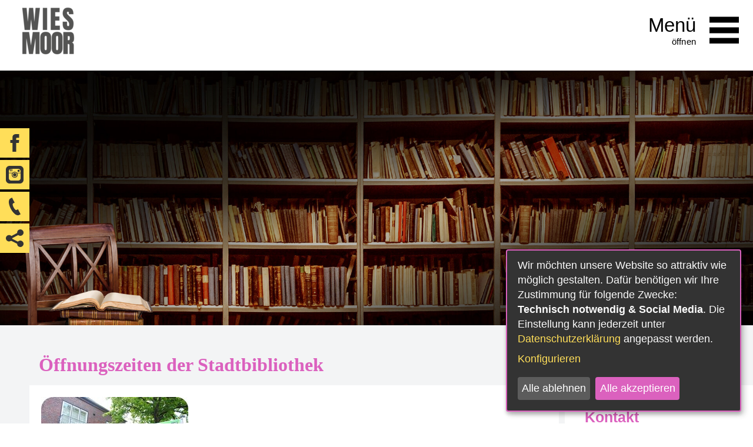

--- FILE ---
content_type: text/html;charset=UTF-8
request_url: https://www.stadt-wiesmoor.de/Bildung-Familie-und-Sport/Stadtbibliothek/Oeffnungszeiten.htm?
body_size: 13393
content:


		

		
	


	

	


		
	
	
    

    


	

	


	


	

	
	


	


	




		




	

			
	
	
				<!DOCTYPE html>
				<html lang="de">
			
			<head>
				
				
<meta http-equiv="Content-Type" content="text/html; charset=utf-8" />
<meta name="lang" content="de" />
<meta name="content-language" content="de" />
<meta name="robots" content="index,follow" />
<meta name="revisit-After" content="3 days" />
<link rel="shortcut icon" href="/favicon.ico" type="image/x-icon" />
<script type="application/javascript"   src="/city_data/assets/449/klaroConfig.js"></script>
<script   defer   data-config="klaroConfig"   type="application/javascript"   src="/city_info/include/lib/klaro/v0.7/klaro.js"></script>
<!--
Generated with active-City 3.111.3
Host: plesk13.ncserve.de
-->
<meta name="google" content="notranslate" />
<meta property="og:image" content="https://www.stadt-wiesmoor.de/city_data/images/1/3/170731/orig_400x268.jpg"/>
<title>
Öffnungszeiten der Stadtbibliothek
</title>


				
				
					<meta name="viewport" content="width=device-width, initial-scale=1, minimum-scale=1">
<link rel="icon" type="image/png" href="/city_data/assets/449/icons/favicon-96x96.png" sizes="96x96" />
<link rel="icon" type="image/svg+xml" href="/city_data/assets/449/icons/favicon.svg" />
<link rel="shortcut icon" href="/city_data/assets/449/icons/favicon.ico" />
<link rel="apple-touch-icon" sizes="180x180" href="/city_data/assets/449/icons/apple-touch-icon.png" />
<meta name="apple-mobile-web-app-title" content="Stadt-Wiesmoor.de" />
<link rel="manifest" href="/city_data/assets/449/icons/site.webmanifest" />
				

				
				

	
	

	

	

	
		
		

				
				


				

				
				
					
					
				
			
<script src="/city_info/include/lib/jquery/jquery-1.12/jquery-1.12.4.min.js" type="text/javascript" nonce="QVcwKy9xOEc3MmYrWkRiQ1o1V2JZZz09"></script>
<script src="/city_info/include/lib/jquery/jquery-1.12/jquery-migrate-1.4.1.js" nonce="QVcwKy9xOEc3MmYrWkRiQ1o1V2JZZz09"></script>

<script src="/city_info/include/lib/editor/toggle_template.js" type="text/javascript" nonce="QVcwKy9xOEc3MmYrWkRiQ1o1V2JZZz09"></script>

<link rel="stylesheet" href="/city_info/include/lib/jquery/themes/jquery-ui-1.11.4.custom.css" type="text/css" media="all" nonce="QVcwKy9xOEc3MmYrWkRiQ1o1V2JZZz09"/>

<script src="/city_info/include/lib/jquery/jquery-ui.latest.min.js" type="text/javascript" nonce="QVcwKy9xOEc3MmYrWkRiQ1o1V2JZZz09"></script>
<script src="/city_info/include/lib/jquery/localization/datepicker-de.js" type="text/javascript" nonce="QVcwKy9xOEc3MmYrWkRiQ1o1V2JZZz09"></script>

<script src="/city_info/include/lib/search/instantsearch.js.cfm?region_id=449" type="text/javascript" nonce="QVcwKy9xOEc3MmYrWkRiQ1o1V2JZZz09"></script>

				<script type="application/javascript" nonce="QVcwKy9xOEc3MmYrWkRiQ1o1V2JZZz09">
				$( function() {
					$( "#searchtext_0" ).instantsearch({
						delay: 400,
						minLength: 3,
						source: "/city_info/ajax/search/action.cfc?method=instant_search&region_id=449&modul_list=&staticResults=first"
					});
				});
				</script>
			

				
				

				
				

				
				

				
					<link rel="stylesheet" href="/city_info/include/css/update.css" media="screen"/>
				

				
<link rel='stylesheet' href='/city_data/css/449.css'/>


				

					
					
					

					

					

					

					

					
						
						

						
							<link rel="stylesheet" href="/city_data/css/449/rs/1314.css" />
						
					
				

				<link rel='stylesheet' href='/city_data/css/449/449_class.css'/>

				
				

				<style type="text/css" nonce="QVcwKy9xOEc3MmYrWkRiQ1o1V2JZZz09">
					body { font-size: 1em; }
				</style>

				
				
					


<script type="text/javascript" src="/city_data/assets/5/sidebar.js"></script>


<script type="text/javascript" src="/city_data/assets/5/smartmenus/jquery.smartmenus.min.js"></script>


<script type="text/javascript" src="/city_data/assets/5/smartmenus/addons/keyboard/jquery.smartmenus.keyboard.min.js"></script>


<script type="text/javascript" src="/city_info/include/lib/jquery/jqcloud/jqcloud-1.0.4.min.js"></script>


<script type="text/javascript" src="/city_data/assets/5/design.js"></script>
<script type="text/javascript" src="/city_data/assets/449/design.custom.js"></script>



				

				
				
					<link rel="stylesheet" href="/city_info/include/css/print.css" media="print" />
				

				
				
			
				

					
					
					
					

					
				
			</head>
			<body
				class="rs design_id_0 rs_design_id_1314 redaktionssystem_main_detail pagetype_detail frame_typ_14 region_id_449 waid_554"
				>
				<noscript>
					
						
					
				</noscript>
		

			
			
				
		
			
		
		
			<div id="quicknav" style="position:absolute">
				<a name="schnellnavi" class="quicknav"><span class="hidden">Schnellnavigation</span></a>
				
					
						<a title="Seitenkopf"
							rel="nofollow"
							href="#Seitenkopf"
							class="quicknav">
							<span class="hidden">
								Seitenkopf
							</span>
						</a>
					
				
					
						<a title="Sidebar"
							rel="nofollow"
							href="#Sidebar"
							class="quicknav">
							<span class="hidden">
								Sidebar
							</span>
						</a>
					
				
					
						<a title="Inhaltsbereich"
							rel="nofollow"
							href="#Inhaltsbereich"
							class="quicknav">
							<span class="hidden">
								Inhaltsbereich
							</span>
						</a>
					
				
					
						<a title="Navigation"
							rel="nofollow"
							href="#Navigation"
							class="quicknav">
							<span class="hidden">
								Navigation
							</span>
						</a>
					
				
					
						<a title="Seitenfuss"
							rel="nofollow"
							href="#Seitenfuss"
							class="quicknav">
							<span class="hidden">
								Seitenfuss
							</span>
						</a>
					
				
			</div>
		
		
		
			<div id="center" >
				<div id="inner_center">
					<div id="wrapper_links">
						<div id="logo">
							<div class="bf_wrapper">
								<div class="hidden">
									<a name="Seitenkopf">Seitenkopf</a>
								</div>
								
<div class="context_div"
>
<div class="textblock_wrapper">
<div class="textblock1"
title=""
>
<div class="Beschreibungen textblock_text">
<style>
#logo #mitte_logo .wrapper #header_bild {
background-image: url("/city_data/images/1/6/236461/resize_1920x900.jpeg");
}
</style>
<div id="oben_logo"><div class="wrapper"><div id="wappen"><a href="https://wiesmoor.active-city.de" title="Startseite Relaunch">
<span class="image_wrapper " style="max-width: 99px; width: 100%"><img height="100" width="99" alt="Logo der Stadt Wiesmoor" title="Logo der Stadt Wiesmoor" src="/city_data/images/7/9/237197/resize_99x100.png" /></span>
</a></div><div class="wrapper_rechts"><div id="toggle_mobil">
<div class="wrapper">
<div id="search_toggle_button">
<input id="main-search-state" type="checkbox" />
<label class="main-search-btn" for="main-search-state">
<span class="main-search-btn-icon"></span><span class="main-search-btn-label"><span class="main-search-btn-label-text">Suche</span></span>
</label>
</div>
<div id="menu_toggle_button">
<input id="main-menu-state" type="checkbox" />
<label class="main-menu-btn" for="main-menu-state">
<span class="main-menu-btn-icon"></span><span class="main-menu-btn-icon-text">Men&uuml; &ouml;ffnen</span>
</label>
<span class="main-menu-btn-label"><span class="main-menu-btn-label-text">Men&uuml;</span></span>
</div>
</div>
</div></div></div></div><div id="mitte_logo"><div class="wrapper"><div id="header_bild"><div id="bogen"></div></div></div></div><div id="unten_logo"><a name="substart" id="substart"></a><div class="wrapper"><div id="suche">
<div id="quicksearch" class="object suche_object ">
<form id="search_0" name="search_0" action="/Suche?s_modulid=&exact=2" method="post">
<div class="search_form_wrapper">
<label class="element_search_head" for="searchtext_0">Suche in diesem Bereich:</label>
<input type="text" name="search" class="element_search_input" id="searchtext_0" data-button-pos="last" placeholder="beSUCHEN Sie uns" />
<input type="image" class="element_search_image" alt="Suche" title="Suche" src="/city_data/images/1/5/51/orig_24x24.svg" />
</div>
</form>
</div>
</div></div><div id="quicklink_karussell">
<script type="text/javascript" src="/city_info/include/lib/jquery/bxslider/jquery.bxslider.min.js"></script>
<link rel="stylesheet" href="/city_info/include/lib/jquery/bxslider/jquery.bxslider.css" type="text/css" media="screen">
<div class="menucontainer " >
<ul class="mainnavicont level_1 parent_item_id_0 no_description">
<li class="item_1 item_872834 level_1 item_float_left has_no_children">
<a
class = "item_872834 extlink zweig_1"
target = "_blank"
rel="noopener"
href = "https://openrathaus.stadt-wiesmoor.de"
title = "Serviceportal Wiesmoor [Externer Link]">
<span class="item_text">
Serviceportal Wiesmoor
</span>
</a>
</li>
<li class="item_2 item_872875 level_1 item_float_left has_no_children">
<a
class = "item_872875 extlink zweig_1"
target = "_blank"
rel="noopener"
href = "https://termin.wiesmoor.de/"
title = "Termin buchen [Externer Link]">
<span class="item_text">
Termin buchen
</span>
</a>
</li>
<li class="item_3 item_872964 level_1 item_float_left has_no_children">
<a
class = "item_872964 extlink zweig_1"
target = "_self"
href = "https://www.tourismus-wiesmoor.de/bluetenfest"
title = "BLÜTENFEST [Externer Link]">
<span class="item_text">
BLÜTENFEST
</span>
</a>
</li>
<li class="item_4 item_872962 level_1 item_float_left has_no_children">
<a
class = "item_872962 extlink zweig_1"
target = "_self"
href = "https://openrathaus.stadt-wiesmoor.de/dienstleistungen/-/egov-bis-detail/dienstleistung/9820/show"
title = "Feedback [Externer Link]">
<span class="item_text">
Feedback
</span>
</a>
</li>
<li class="item_5 item_872867 level_1 item_float_left has_no_children">
<a
class = "item_872867 extlink zweig_1"
target = "_self"
href = "https://www.stadt-wiesmoor.de/Buergerservice-A-Z/Online-Dienste/Zaehlerstanduebermittlung-Wasseruhrnebenzaehler.htm"
title = "Gartenwasser-Zählerstand [Externer Link]">
<span class="item_text">
Gartenwasser-Zählerstand
</span>
</a>
</li>
<li class="item_6 item_866550 level_1 item_float_left has_no_children">
<a
class = "item_866550 extlink zweig_1"
target = "_blank"
rel="noopener"
href = "https://openrathaus.stadt-wiesmoor.de/dienstleistungen?kategorie=Stellenangebote&amp;search="
title = "Stellenangebote [Externer Link]">
<span class="item_text">
Stellenangebote
</span>
</a>
</li>
<li class="item_7 item_872833 level_1 item_float_left has_no_children">
<a
class = "item_872833 zweig_1"
target = "_self"
href = "/Buergerservice-A-Z/Ansprechpartner.htm?"
title = "Ansprechpartner">
<span class="item_text">
Ansprechpartner
</span>
</a>
</li>
<li class="item_8 item_863219 level_1 item_float_left has_no_children">
<a
class = "item_863219 zweig_1"
target = "_self"
href = "/Buergerservice-A-Z/Dienstleistungen.htm?"
title = "Leistungen A-Z">
<span class="item_text">
Leistungen A-Z
</span>
</a>
</li>
<li class="item_9 item_872871 level_1 item_float_left has_no_children">
<a
class = "item_872871 extlink zweig_1"
target = "_blank"
rel="noopener"
href = "https://www.landkreis-aurich.de/amtsblatt"
title = "Verkündungsblätter [Externer Link]">
<span class="item_text">
Verkündungsblätter
</span>
</a>
</li>
<li class="item_10 item_872870 level_1 item_float_left has_no_children">
<a
class = "item_872870 extlink zweig_1"
target = "_self"
href = "https://openrathaus.stadt-wiesmoor.de/dienstleistungen/-/egov-bis-detail/dienstleistung/3010/show"
title = "Fundsachen [Externer Link]">
<span class="item_text">
Fundsachen
</span>
</a>
</li>
<li class="item_11 item_872855 level_1 item_float_left has_no_children">
<a
class = "item_872855 extlink zweig_1"
target = "_self"
href = "https://wiesmoor-sessionet.active-city.net/bi/info.php"
title = "Sitzungen Infoportal [Externer Link]">
<span class="item_text">
Sitzungen Infoportal
</span>
</a>
</li>
<li class="item_12 item_872868 level_1 item_float_left has_no_children">
<a
class = "item_872868 extlink zweig_1"
target = "_blank"
rel="noopener"
href = "https://www.niedersachsen.de/notfallmonitor/warnseite-223925.html"
title = "Notfall-Monitor NDS [Externer Link]">
<span class="item_text">
Notfall-Monitor NDS
</span>
</a>
</li>
<li class="item_13 item_872865 level_1 item_float_left has_no_children">
<a
class = "item_872865 zweig_1"
target = "_self"
href = "/Bildung-Familie-und-Sport/Stadtbibliothek/Oeffnungszeiten.htm/Seiten/Freilichtbuehne-1.html?"
title = "Freilichtbühne">
<span class="item_text">
Freilichtbühne
</span>
</a>
</li>
<li class="item_14 item_860038 level_1 item_float_left has_no_children">
<a
class = "item_860038 zweig_1"
target = "_self"
href = "/Verwaltung-und-Politik/Ratsinformationssystem.htm?"
title = "Ratsinformationssystem">
<span class="item_text">
Ratsinformationssystem
</span>
</a>
</li>
<li class="item_15 item_863222 level_1 item_float_left has_no_children">
<a
class = "item_863222 zweig_1"
target = "_self"
href = "/Buergerservice-A-Z/Formulare-/-Downloads.htm?"
title = "Formulare / Downloads">
<span class="item_text">
Formulare / Downloads
</span>
</a>
</li>
<li class="item_16 item_872852 level_1 item_float_left has_no_children">
<a
class = "item_872852 extlink zweig_1"
target = "_blank"
rel="noopener"
href = "https://www.mein-wiesmoor.de/"
title = "Mein Wiesmoor - Stadtmagazin [Externer Link]">
<span class="item_text">
Mein Wiesmoor - Stadtmagazin
</span>
</a>
</li>
</ul>
</div>
</div><div id="sidebar_neu">
<div class="menucontainer sitemap" >
<ul class="mainnavicont level_1 parent_item_id_0 ">
<li class="item_1 item_872813 level_1 has_no_children">
<a
class = "item_872813 extlink zweig_1"
target = "_self"
href = "https://www.facebook.com/StadtWiesmoor/"
title = "Facebook [Externer Link]">
<span class="bild menuitemicon">
<span class="image_wrapper item_img" style="max-width: 30px; width: 100%"><span class="svg_wrapper svg_236027" style="width: 30px; height: 30px"><svg xmlns="http://www.w3.org/2000/svg" width="24" height="24" viewBox="0 0 24 24">
<defs>
<style type="text/css">
<![CDATA[
.quick_nav_icon_c1 {fill:#333}
]]>
</style>
</defs>
<path class="quick_nav_icon_c1" d="M9 8h-3v4h3v12h5v-12h3.642l.358-4h-4v-1.667c0-.955.192-1.333 1.115-1.333h2.885v-5h-3.808c-3.596 0-5.192 1.583-5.192 4.615v3.385z"/>
</svg></span></span>
</span>
<span class="item_text">
Facebook
</span>
<span class="item_description"></span>
</a>
</li>
<li class="item_2 item_872814 level_1 has_no_children">
<a
class = "item_872814 extlink zweig_1"
target = "_self"
href = "https://www.instagram.com/blumenstadtwiesmoor/"
title = "Instagram [Externer Link]">
<span class="bild menuitemicon">
<span class="image_wrapper item_img" style="max-width: 30px; width: 100%"><span class="svg_wrapper svg_236028" style="width: 30px; height: 30px"><svg xmlns="http://www.w3.org/2000/svg" width="24" height="24" viewBox="0 0 24 24">
<defs>
<style type="text/css">
<![CDATA[
.social_icon_instagram {fill:#333}
]]>
</style>
</defs>
<path class="social_icon_instagram" d="M19 0h-14c-2.761 0-5 2.239-5 5v14c0 2.761 2.239 5 5 5h14c2.762 0 5-2.239 5-5v-14c0-2.761-2.238-5-5-5zm1 16.852c0 1.738-1.41 3.148-3.148 3.148h-9.662c-1.739 0-3.19-1.41-3.19-3.148v-6.852h4.498c-.362.609-.581 1.313-.581 2.073 0 2.249 1.824 4.073 4.073 4.073 2.249 0 4.073-1.824 4.073-4.073 0-.76-.219-1.464-.58-2.073h4.517v6.852zm-11.148-4.779c0-.939.416-1.783 1.072-2.358.23-.202.49-.371.771-.499.395-.18.833-.28 1.294-.28.461 0 .899.101 1.293.28.283.128.543.297.773.499.654.575 1.07 1.419 1.07 2.358 0 1.73-1.406 3.138-3.137 3.138-1.728-.001-3.136-1.408-3.136-3.138zm11.148-2.74h-5.003c-.774-.85-1.859-1.333-3.007-1.333-1.142 0-2.23.479-3.008 1.333h-4.982v-2.185c0-1.052.532-1.978 1.333-2.549v2.735h.667v-3.103c.212-.084.436-.142.667-.18v3.282h.667v-3.333h.666v3.333h.667v-3.333h8.185c1.738 0 3.148 1.41 3.148 3.148v2.185zm-10.319 2.74c0-1.281 1.038-2.319 2.319-2.319s2.318 1.038 2.318 2.319-1.037 2.319-2.318 2.319c-1.281 0-2.319-1.038-2.319-2.319zm8.985-6.25v1.687c0 .271-.221.49-.496.49h-1.674c-.273 0-.496-.219-.496-.49v-1.687c0-.271.223-.49.496-.49h1.674c.275 0 .496.219.496.49z"/></svg></span></span>
</span>
<span class="item_text">
Instagram
</span>
<span class="item_description"></span>
</a>
</li>
<li class="item_3 item_872815 level_1 has_no_children">
<a
class = "item_872815 zweig_1"
target = "_self"
href = "/Kontakt-1.htm?"
title = "Kontakt">
<span class="bild menuitemicon">
<span class="image_wrapper item_img" style="max-width: 30px; width: 100%"><span class="svg_wrapper svg_236029" style="width: 30px; height: 30px"><svg xmlns="http://www.w3.org/2000/svg" width="24" height="24" viewBox="0 0 24 24">
<defs>
<style type="text/css">
<![CDATA[
.quick_nav_icon_c1 {fill:#333}
]]>
</style>
</defs>
<path class="quick_nav_icon_c1" d="M20 22.621l-3.521-6.795c-.008.004-1.974.97-2.064 1.011-2.24 1.086-6.799-7.82-4.609-8.994l2.083-1.026-3.493-6.817-2.106 1.039c-7.202 3.755 4.233 25.982 11.6 22.615.121-.055 2.102-1.029 2.11-1.033z"/>
</svg></span></span>
</span>
<span class="item_text">
Kontakt
</span>
<span class="item_description"></span>
</a>
</li>
<li class="item_4 item_872818 level_1 has_children">
<span class="zweig_1 nolink extlink item_872818">
<span class="bild menuitemicon">
<span class="image_wrapper item_img" style="max-width: 30px; width: 100%"><span class="svg_wrapper svg_236032" style="width: 30px; height: 30px"><svg xmlns="http://www.w3.org/2000/svg" width="24" height="24" viewBox="0 0 24 24">
<defs>
<style type="text/css">
<![CDATA[
.quick_nav_icon_c1 {fill:#333}
]]>
</style>
</defs>
<path class="quick_nav_icon_c1" d="M19.647 15.247c-1.278 0-2.429.551-3.225 1.429l-7.788-3.846c.062-.343.079-.64.067-.942l8.058-4.231c.769.682 1.78 1.097 2.889 1.097 2.404-.001 4.352-1.949 4.352-4.353s-1.948-4.353-4.353-4.353-4.353 1.949-4.353 4.353c0 .18.012.356.033.53l-7.828 4.111c-.793-.829-1.908-1.347-3.146-1.347-2.405 0-4.353 1.949-4.353 4.353s1.948 4.353 4.353 4.353c1.013 0 1.943-.347 2.684-.927l8.26 4.078-.001.047c0 2.404 1.948 4.353 4.353 4.353s4.351-1.949 4.351-4.353-1.948-4.352-4.353-4.352z"/>
</svg></span></span>
</span>
<span class="item_text">
Teilen
</span>
<span class="item_description"></span>
</span>
<span class="toggle_menu toggle_menu_lvl_1" data-menu_item="872818"></span>
<ul class="mainnavicont level_2 parent_item_id_872818 ">
<li class="item_5 item_872816 level_2 has_no_children">
<a
class = "item_872816 extlink zweig_2"
target = "_self"
href = "https://www.facebook.com/sharer/sharer.php?u=https%3A%2F%2Fgo%2D2%2Eactive%2Dcity%2Ede%2FKarten%2DKategorien%3F%26category%5Fid%3D2"
title = "Facebook [Externer Link]">
<span class="bild menuitemicon">
<span class="image_wrapper item_img" style="max-width: 30px; width: 100%"><span class="svg_wrapper svg_236027" style="width: 30px; height: 30px"><svg xmlns="http://www.w3.org/2000/svg" width="24" height="24" viewBox="0 0 24 24">
<defs>
<style type="text/css">
<![CDATA[
.quick_nav_icon_c1 {fill:#333}
]]>
</style>
</defs>
<path class="quick_nav_icon_c1" d="M9 8h-3v4h3v12h5v-12h3.642l.358-4h-4v-1.667c0-.955.192-1.333 1.115-1.333h2.885v-5h-3.808c-3.596 0-5.192 1.583-5.192 4.615v3.385z"/>
</svg></span></span>
</span>
<span class="item_text">
Facebook
</span>
<span class="item_description"></span>
</a>
</li>
<li class="item_6 item_872817 level_2 has_no_children">
<a
class = "item_872817 extlink zweig_2"
target = "_self"
href = "https://twitter.com/intent/tweet?text=&amp;url=https%3A%2F%2Fgo%2D2%2Eactive%2Dcity%2Ede%2FKarten%2DKategorien%3F%26category%5Fid%3D2"
title = "Twitter [Externer Link]">
<span class="bild menuitemicon">
<span class="image_wrapper item_img" style="max-width: 30px; width: 100%"><span class="svg_wrapper svg_236030" style="width: 30px; height: 30px"><svg xmlns="http://www.w3.org/2000/svg" fill="#333" width="24" height="24" viewBox="0 0 24 24"><path d="M24 4.557c-.883.392-1.832.656-2.828.775 1.017-.609 1.798-1.574 2.165-2.724-.951.564-2.005.974-3.127 1.195-.897-.957-2.178-1.555-3.594-1.555-3.179 0-5.515 2.966-4.797 6.045-4.091-.205-7.719-2.165-10.148-5.144-1.29 2.213-.669 5.108 1.523 6.574-.806-.026-1.566-.247-2.229-.616-.054 2.281 1.581 4.415 3.949 4.89-.693.188-1.452.232-2.224.084.626 1.956 2.444 3.379 4.6 3.419-2.07 1.623-4.678 2.348-7.29 2.04 2.179 1.397 4.768 2.212 7.548 2.212 9.142 0 14.307-7.721 13.995-14.646.962-.695 1.797-1.562 2.457-2.549z"/></svg></span></span>
</span>
<span class="item_text">
Twitter
</span>
<span class="item_description"></span>
</a>
</li>
</ul>
</li>
</ul>
</div>
</div></div>
</div>
</div>
</div>
</div>

							</div>
						</div>
						<div id="content_wrapper">
							<!-- START content -->
							<div id="content">
								<div class="bf_wrapper">
									
										<div class="pagetitle_div">
											<h1 class="pagetitle">Öffnungszeiten der Stadtbibliothek</h1>
										</div>
									
									<div class="hidden">
										<a name="Inhaltsbereich">Inhaltsbereich</a>
									</div>
									<div id="scroller">
										
<div id="content_frame" class="rs design_id_0 rs_design_id_1314 redaktionssystem_main_detail pagetype_detail frame_typ_14 ">
<div class="context_div"
>
<div class="textblock_wrapper">
<div class="textblock1"
title=""
>
<img class="textblock_img middle"
src="/city_data/images/1/3/170731/resize_250x168.jpg"
context="11:170731"
width="250"
height="168"
title="Stadtbibliothek "
alt="Stadtbibliothek "
/>
<div class="Beschreibungen textblock_text">
<table border="1" cellpadding="0" cellspacing="0" style="height:325px; width:567px" summary="Auflistung Öffnungszeiten Stadtbibliothek Wiesmoor"><tbody><tr><td></td><td><p><strong>vormittags</strong>&#160;</p></td><td><p><strong>nachmittags</strong>&#160;</p></td></tr><tr><td><p>montags:&#160;</p></td><td>09.30 Uhr - 12.00 Uhr</td><td>15:00 Uhr - 18:00 Uhr&#160;</td></tr><tr><td><p>mittwochs:&#160;</p></td><td>09.30 Uhr - 12.00 Uhr</td><td>15:00 Uhr - 18:00 Uhr&#160;</td></tr><tr><td><p>donnerstags:&#160;</p></td><td></td><td><p>15:00 Uhr - 18:00 Uhr</p></td></tr><tr><td><p>samstags:</p></td><td>09:30 Uhr - 12:00 Uhr</td><td></td></tr></tbody></table>
</div>
</div>
<div class="textblock3"
title=""
>
<div class="Beschreibungen textblock_text">
<h3>Kontakt</h3><p>
<div id="address_object" class=" address_object object">
<div class="element_address" >
<div class="adresse_maps_wrapper ">
<div class="adresse_data">
<div class="addresse_name name">
Stadtbibliothek
</div>
<div class="row">
<div class="lable_text">Hauptstraße 199 a</div>
</div>
<div class="row">
<div class="lable_text">
26639
Wiesmoor
</div>
</div>
<div class="contactdata contactinfo">
<div class="labletel contactdata">
<div class="contactdata_button tel_button lable">
<span class="image_wrapper " style="max-width: 200px; width: 100%"><span class="svg_wrapper svg_257" style="width: 200px; height: 30px"><svg xmlns="http://www.w3.org/2000/svg" width="24" height="24" viewBox="0 0 24 24">
<defs>
<style type="text/css">
<![CDATA[
.sys_icon_c1 {fill:#000000}
]]>
</style>
</defs>
<path class="sys_icon_c1" d="M20 22.621l-3.521-6.795c-.008.004-1.974.97-2.064 1.011-2.24 1.086-6.799-7.82-4.609-8.994l2.083-1.026-3.493-6.817-2.106 1.039c-7.202 3.755 4.233 25.982 11.6 22.615.121-.055 2.102-1.029 2.11-1.033z"/>
</svg></span></span>
</div>
<div class="contactdata_text_lable">04944-305-107</div>
</div>
<div class="lablefax contactdata">
<div class="contactdata_button fax_button lable">
<span class="image_wrapper " style="max-width: 200px; width: 100%"><span class="svg_wrapper svg_33" style="width: 200px; height: 30px"><svg xmlns="http://www.w3.org/2000/svg" width="24" height="24" viewBox="0 0 24 24">
<defs>
<style type="text/css">
<![CDATA[
.sys_icon_c1 {fill:#000000}
]]>
</style>
</defs>
<path class="sys_icon_c1" d="M24 20c0 1.104-.896 2-2 2h-2v-16h2c1.104 0 2 .896 2 2v12zm-6-14v16h-18v-16h2v-4h14v4h2zm-15 2h12v-5h-12v5zm2 9v1h2v-1h-2zm2-1v-1h-2v1h2zm1 1v1h2v-1h-2zm2-1v-1h-2v1h2zm1 1v1h2v-1h-2zm-6 2v1h2v-1h-2zm3 0v1h2v-1h-2zm3 0v1h2v-1h-2zm2-3v-1h-2v1h2zm2-6h-12v3h12v-3zm-2-6h-8v1h8v-1zm-2 2h-6v1h6v-1z"/></svg></span></span>
</div>
<div class="contactdata_text_lable">04944-305-207</div>
</div>
<div class="lableemail contactdata">
<div class="contactdata_button mail_button lable">
<a href="&#109;&#97;&#105;&#108;&#116;&#111;&#58;&#115;&#116;&#97;&#100;&#116;&#98;&#105;&#98;&#108;&#105;&#111;&#116;&#104;&#101;&#107;&#64;&#119;&#105;&#101;&#115;&#109;&#111;&#111;&#114;&#46;&#100;&#101;"
title="&#115;&#116;&#97;&#100;&#116;&#98;&#105;&#98;&#108;&#105;&#111;&#116;&#104;&#101;&#107;&#64;&#119;&#105;&#101;&#115;&#109;&#111;&#111;&#114;&#46;&#100;&#101;">
<span class="image_wrapper " style="max-width: 200px; width: 100%"><span class="svg_wrapper svg_30" style="width: 200px; height: 30px"><svg version="1.1" xmlns="http://www.w3.org/2000/svg" xmlns:xlink="http://www.w3.org/1999/xlink" width="24" height="24" viewBox="0 0 24 24">
<defs>
<style type="text/css">
<![CDATA[
.sys_icon_c1 { fill: rgba(0,0,0,1); }
]]>
</style>
</defs>
<path class="sys_icon_c1" d="M13.718 10.528c0 .792-.268 1.829-.684 2.642-1.009 1.98-3.063 1.967-3.063-.14 0-.786.27-1.799.687-2.58 1.021-1.925 3.06-1.624 3.06.078zm10.282 1.472c0 6.627-5.373 12-12 12s-12-5.373-12-12 5.373-12 12-12 12 5.373 12 12zm-5-1.194c0-3.246-2.631-5.601-6.256-5.601-4.967 0-7.744 3.149-7.744 7.073 0 3.672 2.467 6.517 7.024 6.517 2.52 0 4.124-.726 5.122-1.288l-.687-.991c-1.022.593-2.251 1.136-4.256 1.136-3.429 0-5.733-2.199-5.733-5.473 0-5.714 6.401-6.758 9.214-5.071 2.624 1.642 2.524 5.578.582 7.083-1.034.826-2.199.799-1.821-.756 0 0 1.212-4.489 1.354-4.975h-1.364l-.271.952c-.278-.785-.943-1.295-1.911-1.295-2.018 0-3.722 2.19-3.722 4.783 0 1.73.913 2.804 2.38 2.804 1.283 0 1.95-.726 2.364-1.373-.3 2.898 5.725 1.557 5.725-3.525z"></path>
</svg></span></span>
</a>
</div>
<div class="contactdata_text_lable">
<a href="&#109;&#97;&#105;&#108;&#116;&#111;&#58;&#115;&#116;&#97;&#100;&#116;&#98;&#105;&#98;&#108;&#105;&#111;&#116;&#104;&#101;&#107;&#64;&#119;&#105;&#101;&#115;&#109;&#111;&#111;&#114;&#46;&#100;&#101;"
title="&#115;&#116;&#97;&#100;&#116;&#98;&#105;&#98;&#108;&#105;&#111;&#116;&#104;&#101;&#107;&#64;&#119;&#105;&#101;&#115;&#109;&#111;&#111;&#114;&#46;&#100;&#101;">
&#115;&#116;&#97;&#100;&#116;&#98;&#105;&#98;&#108;&#105;&#111;&#116;&#104;&#101;&#107;&#64;&#119;&#105;&#101;&#115;&#109;&#111;&#111;&#114;&#46;&#100;&#101;
</a>
</div>
</div>
</div>
</div>
</div>
</div>
</div>
</p>
</div>
</div>
</div>
</div>
</div>

									</div>
								</div>
							</div>
							<!-- END content -->
							<div id="rechts">
								<div class="bf_wrapper">
									<div class="hidden">
										<a name="Sidebar">Sidebar</a>
									</div>
									
<div class="context_div"
>
<div class="textblock_wrapper">
<div class="textblock1"
title=""
>
<div class="Beschreibungen textblock_text">
<div id="submenu">
<div class="menucontainer " >
<ul class="mainnavicont level_1 parent_item_id_0 no_description">
<li class="item_1 item_861309 level_1 has_children">
<a
class = "item_861309 zweig_1"
target = "_self"
href = "/Bildung-Familie-und-Sport/Kindertagesstaetten.htm?"
title = "Kindertagesstätten">
<span class="item_text">
Kindertagesstätten
</span>
</a>
<span class="toggle_menu toggle_menu_lvl_1" data-menu_item="861309"></span>
</li>
<li class="item_2 item_861310 level_1 has_children">
<a
class = "item_861310 zweig_1"
target = "_self"
href = "/Bildung-Familie-und-Sport/Schulen.htm?"
title = "Schulen">
<span class="item_text">
Schulen
</span>
</a>
<span class="toggle_menu toggle_menu_lvl_1" data-menu_item="861310"></span>
</li>
<li class="item_3 item_861311 level_1 item_parent_active item_parent_active_0 has_children">
<a
class = "item_861311 item_parent_active item_parent_active_0 zweig_1"
target = "_self"
href = "/Bildung-Familie-und-Sport/Stadtbibliothek.htm?"
title = "Stadtbibliothek">
<span class="bild menuitemicon">
<img height="0" width="1" alt="Bücher" title="Stadtbibliothek" src="/city_data/images/1/6/236461/resize_1x0.jpeg" class="item_img"/>
</span>
<span class="item_text">
Stadtbibliothek
</span>
</a>
<span class="toggle_menu toggle_menu_lvl_1" data-menu_item="861311"></span>
<ul class="mainnavicont level_2 parent_item_id_861311 no_description">
<li class="item_4 item_863453 level_2 has_no_children">
<a
class = "item_863453 zweig_2"
target = "_self"
href = "/Bildung-Familie-und-Sport/Stadtbibliothek/Onleihe.htm?"
title = "Onleihe">
<span class="item_text">
Onleihe
</span>
</a>
</li>
<li class="item_5 item_863191 level_2 has_no_children">
<a
class = "item_863191 zweig_2"
target = "_self"
href = "/Bildung-Familie-und-Sport/Stadtbibliothek/Veranstaltungen.htm?"
title = "Veranstaltungen">
<span class="item_text">
Veranstaltungen
</span>
</a>
</li>
<li class="item_6 item_863192 level_2 item_active has_no_children">
<a
class = "item_863192 item_active zweig_2"
target = "_self"
href = "/Bildung-Familie-und-Sport/Stadtbibliothek/Oeffnungszeiten.htm?"
title = "Öffnungszeiten">
<span class="item_text">
Öffnungszeiten
</span>
</a>
</li>
</ul>
</li>
<li class="item_7 item_861312 level_1 has_no_children">
<a
class = "item_861312 zweig_1"
target = "_self"
href = "/Bildung-Familie-und-Sport/Sport.htm?"
title = "Sport">
<span class="item_text">
Sport
</span>
</a>
</li>
<li class="item_8 item_861313 level_1 has_children">
<a
class = "item_861313 zweig_1"
target = "_self"
href = "/Bildung-Familie-und-Sport/Jugendpflege-und-Schulsozialarbeit.htm?"
title = "Jugendpflege &amp; Schulsozialarbeit">
<span class="item_text">
Jugendpflege & Schulsozialarbeit
</span>
</a>
<span class="toggle_menu toggle_menu_lvl_1" data-menu_item="861313"></span>
</li>
<li class="item_9 item_863932 level_1 has_no_children">
<a
class = "item_863932 zweig_1"
target = "_self"
href = "/Bildung-Familie-und-Sport/Formulare-/-Downloads.htm?"
title = "Formulare / Downloads">
<span class="item_text">
Formulare / Downloads
</span>
</a>
</li>
</ul>
</div>
</div>
</div>
</div>
</div>
</div>

									
								</div>
							</div>
						</div>

						<div id="footer">
							<div class="bf_wrapper">
								<div class="hidden">
									<a name="Seitenfuss">Seitenfuss</a>
								</div>
								
<div class="context_div"
>
<div class="textblock_wrapper">
<div class="textblock1"
title=""
>
<div class="Beschreibungen textblock_text">
<div class="tpl_div" id="inner_footer_wrapper"><div class="tpl_div_element" id="anschrift">
<div class="rs_textblock_object_wrapper object rs_object" >
<div class="rs_textblock_1">
<h3>ANSCHRIFT/KONTAKT</h3>
<div id="address_object" class=" address_object object">
<div class="element_address" >
<div class="adresse_maps_wrapper ">
<div class="adresse_data">
<div class="addresse_name name">
Rathaus Wiesmoor
</div>
<div class="row">
<div class="lable_text">Hauptstraße 193</div>
</div>
<div class="row">
<div class="lable_text">
26639
Wiesmoor
</div>
</div>
<div class="contactdata contactinfo">
<div class="labletel contactdata">
<div class="contactdata_button lable button_text">Tel:</div>
<div class="contactdata_text_lable">04944-305-0</div>
</div>
</div>
</div>
</div>
</div>
</div>
</div>
</div>
</div><div class="tpl_div_element" id="oez">
<div class="rs_textblock_object_wrapper object rs_object" >
<div class="rs_textblock_1">
<h3>ÖFFNUNGSZEITEN</h3><table summary="Öffnungszeiten der Stadtverwaltung Wiesmoor"><tbody><tr><td>montags-freitags</td><td align="right">8:15-12:30 Uhr</td></tr><tr><td>donnerstags auch</td><td align="right">14:00-17:00 Uhr</td></tr></tbody></table><p><br /><em>Termine außerhalb der Öffnungszeiten nach<br />vorheriger Vereinbarung möglich.</em></p>
</div>
</div>
</div><div class="tpl_div_element" id="footer_menu">
<div class="menucontainer " >
<ul class="mainnavicont level_1 parent_item_id_0 no_description">
<li class="item_1 item_861365 level_1 has_no_children">
<a
class = "item_861365 extlink zweig_1"
target = "_self"
href = "https://www.stadt-wiesmoor.de/Kontakt-2/Kontaktformular.htm"
title = "Kontakt 0 [Externer Link]">
<span class="item_text">
Kontakt
</span>
</a>
</li>
<li class="item_2 item_861366 level_1 has_no_children">
<a
class = "item_861366 extlink zweig_1"
target = "_self"
href = "https://www.stadt-wiesmoor.de/Kontakt-2/Impressum.htm"
title = "Impressum 0 [Externer Link]">
<span class="item_text">
Impressum
</span>
</a>
</li>
<li class="item_3 item_872065 level_1 has_no_children">
<a
class = "item_872065 extlink zweig_1"
target = "_self"
href = "https://www.stadt-wiesmoor.de/Kontakt-2/Datenschutz.htm"
title = "Datenschutz 0 [Externer Link]">
<span class="item_text">
Datenschutz
</span>
</a>
</li>
<li class="item_4 item_872785 level_1 has_no_children">
<a
class = "item_872785 extlink zweig_1"
target = "_self"
href = "https://www.stadt-wiesmoor.de/Kontakt-2/Barrierefreiheit.htm"
title = "Barrierefreiheit 0 [Externer Link]">
<span class="item_text">
Barrierefreiheit
</span>
</a>
</li>
</ul>
</div>
</div></div>
</div>
</div>
</div>
</div>

								
							</div>
						</div>
					</div>
					<div id="links">
						<div class="bf_wrapper">
							<div class="hidden">
								<a name="Navigation">Navigation</a>
							</div>
							
<div class="context_div"
>
<div class="textblock_wrapper">
<div class="textblock1"
title=""
>
<div class="Beschreibungen textblock_text">
<div id="sidemenu">
<div class="menucontainer megamenu mobile_only sitemap" >
<ul class="mainnavicont level_1 parent_item_id_0 ">
<li class="item_1 item_861019 level_1 has_children">
<a
class = "item_861019 zweig_1"
target = "_self"
href = "/Aktuelles.htm?"
title = "Aktuelles">
<span class="item_text">
Aktuelles
</span>
<span class="item_description"></span>
</a>
<span class="toggle_menu toggle_menu_lvl_1" data-menu_item="861019"></span>
<ul class="mainnavicont level_2 parent_item_id_861019 ">
<li class="item_2 item_861284 level_2 has_no_children">
<a
class = "item_861284 zweig_2"
target = "_self"
href = "/Aktuelles/Nachrichtenarchiv.htm?"
title = "Nachrichtenarchiv">
<span class="item_text">
Nachrichtenarchiv
</span>
<span class="item_description"></span>
</a>
</li>
<li class="item_3 item_861285 level_2 has_no_children">
<a
class = "item_861285 extlink zweig_2"
target = "_blank"
rel="noopener"
href = "http://wiesmoor-sessionet.active-city.net/bi/si0040.php"
title = "Sitzungskalender [Externer Link]">
<span class="item_text">
Sitzungskalender
</span>
<span class="item_description"></span>
</a>
</li>
<li class="item_4 item_861286 level_2 has_no_children">
<a
class = "item_861286 zweig_2"
target = "_self"
href = "/Aktuelles/Bekanntmachungen.htm?"
title = "Bekanntmachungen">
<span class="item_text">
Bekanntmachungen
</span>
<span class="item_description"></span>
</a>
</li>
<li class="item_5 item_861287 level_2 has_no_children">
<a
class = "item_861287 zweig_2"
target = "_self"
href = "/Aktuelles/Ausschreibungen.htm?"
title = "Ausschreibungen">
<span class="item_text">
Ausschreibungen
</span>
<span class="item_description"></span>
</a>
</li>
</ul>
</li>
<li class="item_6 item_861020 level_1 has_children">
<a
class = "item_861020 zweig_1"
target = "_self"
href = "/Daten-und-Fakten.htm?"
title = "Daten &amp; Fakten">
<span class="item_text">
Daten & Fakten
</span>
<span class="item_description"></span>
</a>
<span class="toggle_menu toggle_menu_lvl_1" data-menu_item="861020"></span>
<ul class="mainnavicont level_2 parent_item_id_861020 ">
<li class="item_7 item_861289 level_2 has_no_children">
<a
class = "item_861289 zweig_2"
target = "_self"
href = "/Daten-und-Fakten/Unsere-Stadt.htm?"
title = "Unsere Stadt">
<span class="item_text">
Unsere Stadt
</span>
<span class="item_description"></span>
</a>
</li>
<li class="item_8 item_861290 level_2 has_children">
<a
class = "item_861290 zweig_2"
target = "_self"
href = "/Daten-und-Fakten/Stadt-und-Ortsteile.htm?"
title = "Stadt- &amp; Ortsteile">
<span class="item_text">
Stadt- & Ortsteile
</span>
<span class="item_description"></span>
</a>
<span class="toggle_menu toggle_menu_lvl_2" data-menu_item="861290"></span>
<ul class="mainnavicont level_3 parent_item_id_861290 ">
<li class="item_9 item_872794 level_3 has_no_children">
<a
class = "item_872794 extlink zweig_3"
target = "_self"
href = "https://dorfgemeinschaft-mullberg.de"
title = "Dorfgemeinschaft Mullberg [Externer Link]">
<span class="item_text">
Dorfgemeinschaft Mullberg
</span>
<span class="item_description"></span>
</a>
</li>
<li class="item_10 item_872795 level_3 has_no_children">
<a
class = "item_872795 extlink zweig_3"
target = "_blank"
rel="noopener"
href = "http://hinrichsfehn.de/geschichte.html"
title = "Dorfgemeinschaft Hinrichsfehn [Externer Link]">
<span class="item_text">
Dorfgemeinschaft Hinrichsfehn
</span>
<span class="item_description"></span>
</a>
</li>
<li class="item_11 item_872797 level_3 has_no_children">
<a
class = "item_872797 extlink zweig_3"
target = "_blank"
rel="noopener"
href = "http://marcardsmoor.de/wordpress/"
title = "Dorfgemeinschaft Marcardsmoor [Externer Link]">
<span class="item_text">
Dorfgemeinschaft Marcardsmoor
</span>
<span class="item_description"></span>
</a>
</li>
<li class="item_12 item_872796 level_3 has_no_children">
<a
class = "item_872796 extlink zweig_3"
target = "_blank"
rel="noopener"
href = "http://www.zwischenbergen.com/dorfgemeinschaft_.html"
title = "Dorfgemeinschaft Zwischenbergen [Externer Link]">
<span class="item_text">
Dorfgemeinschaft Zwischenbergen
</span>
<span class="item_description"></span>
</a>
</li>
<li class="item_13 item_872798 level_3 has_no_children">
<a
class = "item_872798 extlink zweig_3"
target = "_blank"
rel="noopener"
href = "http://dg-wiesederfehn.de/"
title = "Dorfgemeinschaft Wiesederfehn [Externer Link]">
<span class="item_text">
Dorfgemeinschaft Wiesederfehn
</span>
<span class="item_description"></span>
</a>
</li>
</ul>
</li>
<li class="item_14 item_863580 level_2 has_no_children">
<a
class = "item_863580 zweig_2"
target = "_self"
href = "/Daten-und-Fakten/Wappen.htm?"
title = "Wappen">
<span class="item_text">
Wappen
</span>
<span class="item_description"></span>
</a>
</li>
<li class="item_15 item_861292 level_2 has_no_children">
<a
class = "item_861292 zweig_2"
target = "_self"
href = "/Daten-und-Fakten/Geschichtsueberblick.htm?"
title = "Geschichtsüberblick">
<span class="item_text">
Geschichtsüberblick
</span>
<span class="item_description"></span>
</a>
</li>
<li class="item_16 item_861293 level_2 has_no_children">
<a
class = "item_861293 zweig_2"
target = "_self"
href = "/Daten-und-Fakten/Partnerstaedte.htm?"
title = "Partnerstädte">
<span class="item_text">
Partnerstädte
</span>
<span class="item_description"></span>
</a>
</li>
</ul>
</li>
<li class="item_17 item_861021 level_1 has_children">
<a
class = "item_861021 zweig_1"
target = "_self"
href = "/Verwaltung-und-Politik.htm?"
title = "Verwaltung &amp; Politik">
<span class="item_text">
Verwaltung & Politik
</span>
<span class="item_description"></span>
</a>
<span class="toggle_menu toggle_menu_lvl_1" data-menu_item="861021"></span>
<ul class="mainnavicont level_2 parent_item_id_861021 ">
<li class="item_18 item_861294 level_2 has_no_children">
<a
class = "item_861294 zweig_2"
target = "_self"
href = "/Verwaltung-und-Politik/Buergermeister.htm?"
title = "Bürgermeister">
<span class="item_text">
Bürgermeister
</span>
<span class="item_description"></span>
</a>
</li>
<li class="item_19 item_861295 level_2 has_no_children">
<a
class = "item_861295 zweig_2"
target = "_self"
href = "/Verwaltung-und-Politik/Verwaltung.htm?"
title = "Verwaltung">
<span class="item_text">
Verwaltung
</span>
<span class="item_description"></span>
</a>
</li>
<li class="item_20 item_868459 level_2 has_no_children">
<a
class = "item_868459 zweig_2"
target = "_self"
href = "/Verwaltung-und-Politik/Gleichstellungsbeauftragte.htm?"
title = "Gleichstellungsbeauftragte">
<span class="item_text">
Gleichstellungsbeauftragte
</span>
<span class="item_description"></span>
</a>
</li>
<li class="item_21 item_871820 level_2 has_no_children">
<a
class = "item_871820 zweig_2"
target = "_self"
href = "/Verwaltung-und-Politik/Datenschutzbeauftragter.htm?"
title = "Datenschutzbeauftragter">
<span class="item_text">
Datenschutzbeauftragter
</span>
<span class="item_description"></span>
</a>
</li>
<li class="item_22 item_864128 level_2 has_children">
<a
class = "item_864128 zweig_2"
target = "_self"
href = "/Verwaltung-und-Politik/Finanzen.htm?"
title = "Finanzen">
<span class="item_text">
Finanzen
</span>
<span class="item_description"></span>
</a>
<span class="toggle_menu toggle_menu_lvl_2" data-menu_item="864128"></span>
<ul class="mainnavicont level_3 parent_item_id_864128 ">
<li class="item_23 item_872830 level_3 has_no_children">
<a
class = "item_872830 zweig_3"
target = "_self"
href = "/Verwaltung-und-Politik/Behindertenbeauftragter.htm?"
title = "Beauftragte für Menschen mit Handicap">
<span class="item_text">
Beauftragte für Menschen mit Handicap
</span>
<span class="item_description"></span>
</a>
</li>
</ul>
</li>
<li class="item_24 item_861296 level_2 has_no_children">
<a
class = "item_861296 zweig_2"
target = "_self"
href = "/Verwaltung-und-Politik/Politik.htm?"
title = "Politik">
<span class="item_text">
Politik
</span>
<span class="item_description"></span>
</a>
</li>
<li class="item_25 item_861297 level_2 has_children">
<a
class = "item_861297 zweig_2"
target = "_self"
href = "/Verwaltung-und-Politik/Ratsinformationssystem.htm?"
title = "Ratsinformationssystem">
<span class="item_text">
Ratsinformationssystem
</span>
<span class="item_description"></span>
</a>
<span class="toggle_menu toggle_menu_lvl_2" data-menu_item="861297"></span>
<ul class="mainnavicont level_3 parent_item_id_861297 ">
<li class="item_26 item_864331 level_3 has_no_children">
<a
class = "item_864331 extlink zweig_3"
target = "_blank"
rel="noopener"
href = "http://wiesmoor-sessionet.active-city.net/bi/infobi.php"
title = "Bürgerinfoportal [Externer Link]">
<span class="item_text">
Bürgerinfoportal
</span>
<span class="item_description"></span>
</a>
</li>
<li class="item_27 item_864332 level_3 has_no_children">
<a
class = "item_864332 extlink zweig_3"
target = "_blank"
rel="noopener"
href = "http://wiesmoor-sessionet.active-city.net/ri/"
title = "Login Mandatsträger [Externer Link]">
<span class="item_text">
Login Mandatsträger
</span>
<span class="item_description"></span>
</a>
</li>
</ul>
</li>
<li class="item_28 item_861298 level_2 has_children">
<a
class = "item_861298 zweig_2"
target = "_self"
href = "/Verwaltung-und-Politik/Wahlen.htm?"
title = "Wahlen">
<span class="item_text">
Wahlen
</span>
<span class="item_description"></span>
</a>
<span class="toggle_menu toggle_menu_lvl_2" data-menu_item="861298"></span>
<ul class="mainnavicont level_3 parent_item_id_861298 ">
<li class="item_29 item_863203 level_3 has_children">
<a
class = "item_863203 zweig_3"
target = "_self"
href = "/Verwaltung-und-Politik/Wahlen/Europawahl.htm?"
title = "Europawahl">
<span class="item_text">
Europawahl
</span>
<span class="item_description"></span>
</a>
<span class="toggle_menu toggle_menu_lvl_3" data-menu_item="863203"></span>
<ul class="mainnavicont level_4 parent_item_id_863203 ">
<li class="item_30 item_872877 level_4 has_no_children">
<a
class = "item_872877 extlink zweig_4"
target = "_self"
href = "https://openrathaus.stadt-wiesmoor.de/dienstleistungen/-/egov-bis-detail/dienstleistung/3130/show"
title = "Europawahl 2024 [Externer Link]">
<span class="item_text">
Europawahl 2024
</span>
<span class="item_description"></span>
</a>
</li>
</ul>
</li>
<li class="item_31 item_863202 level_3 has_no_children">
<a
class = "item_863202 zweig_3"
target = "_self"
href = "/Verwaltung-und-Politik/Wahlen/Bundestagswahlen.htm?"
title = "Bundestagswahlen">
<span class="item_text">
Bundestagswahlen
</span>
<span class="item_description"></span>
</a>
</li>
<li class="item_32 item_863201 level_3 has_no_children">
<a
class = "item_863201 zweig_3"
target = "_self"
href = "/Verwaltung-und-Politik/Wahlen/Landtagswahlen.htm?"
title = "Landtagswahlen">
<span class="item_text">
Landtagswahlen
</span>
<span class="item_description"></span>
</a>
</li>
<li class="item_33 item_863200 level_3 has_no_children">
<a
class = "item_863200 zweig_3"
target = "_self"
href = "/Verwaltung-und-Politik/Wahlen/Kommunalwahlen.htm?"
title = "Kommunalwahlen">
<span class="item_text">
Kommunalwahlen
</span>
<span class="item_description"></span>
</a>
</li>
<li class="item_34 item_872823 level_3 has_no_children">
<a
class = "item_872823 zweig_3"
target = "_self"
href = "/Verwaltung-und-Politik/Wahlen/Wahlergebnisse.htm?"
title = "Wahlergebnisse">
<span class="item_text">
Wahlergebnisse
</span>
<span class="item_description"></span>
</a>
</li>
</ul>
</li>
<li class="item_35 item_869993 level_2 has_no_children">
<a
class = "item_869993 zweig_2"
target = "_self"
href = "/Verwaltung-und-Politik/Buergerentscheid-am-11-Juni-2017.htm?"
title = "Bürgerentscheid am 11. Juni 2017">
<span class="item_text">
Bürgerentscheid am 11. Juni 2017
</span>
<span class="item_description"></span>
</a>
</li>
<li class="item_36 item_872966 level_2 has_no_children">
<a
class = "item_872966 zweig_2"
target = "_self"
href = "/Verwaltung-und-Politik/Hinweisgeberschutzgesetz.htm?"
title = "Hinweisgeberschutzgesetz">
<span class="item_text">
Hinweisgeberschutzgesetz
</span>
<span class="item_description"></span>
</a>
</li>
</ul>
</li>
<li class="item_37 item_861022 level_1 has_children">
<a
class = "item_861022 zweig_1"
target = "_self"
href = "/Buergerservice-A-Z.htm?"
title = "Bürgerservice A-Z">
<span class="item_text">
Bürgerservice A-Z
</span>
<span class="item_description"></span>
</a>
<span class="toggle_menu toggle_menu_lvl_1" data-menu_item="861022"></span>
<ul class="mainnavicont level_2 parent_item_id_861022 ">
<li class="item_38 item_861299 level_2 has_no_children">
<a
class = "item_861299 zweig_2"
target = "_self"
href = "/Buergerservice-A-Z/Dienstleistungen.htm?"
title = "Dienstleistungen">
<span class="item_text">
Dienstleistungen
</span>
<span class="item_description"></span>
</a>
</li>
<li class="item_39 item_861301 level_2 has_no_children">
<a
class = "item_861301 zweig_2"
target = "_self"
href = "/Buergerservice-A-Z/Ansprechpartner.htm?"
title = "Ansprechpartner">
<span class="item_text">
Ansprechpartner
</span>
<span class="item_description"></span>
</a>
</li>
<li class="item_40 item_861305 level_2 has_no_children">
<a
class = "item_861305 zweig_2"
target = "_self"
href = "/Buergerservice-A-Z/Ortsrecht.htm?"
title = "Ortsrecht">
<span class="item_text">
Ortsrecht
</span>
<span class="item_description"></span>
</a>
</li>
<li class="item_41 item_861302 level_2 has_no_children">
<a
class = "item_861302 zweig_2"
target = "_self"
href = "/Buergerservice-A-Z/Organisation.htm?"
title = "Organisation">
<span class="item_text">
Organisation
</span>
<span class="item_description"></span>
</a>
</li>
<li class="item_42 item_861303 level_2 has_no_children">
<a
class = "item_861303 zweig_2"
target = "_self"
href = "/Buergerservice-A-Z/Oeffnungszeiten.htm?"
title = "Öffnungszeiten">
<span class="item_text">
Öffnungszeiten
</span>
<span class="item_description"></span>
</a>
</li>
<li class="item_43 item_872869 level_2 has_no_children">
<a
class = "item_872869 zweig_2"
target = "_self"
href = "/Buergerservice-A-Z/Informationsbroschuere.htm?"
title = "Informationsbroschüre">
<span class="item_text">
Informationsbroschüre
</span>
<span class="item_description"></span>
</a>
</li>
<li class="item_44 item_864238 level_2 has_children">
<a
class = "item_864238 zweig_2"
target = "_self"
href = "/Buergerservice-A-Z/Online-Dienste.htm?"
title = "Online-Dienste">
<span class="item_text">
Online-Dienste
</span>
<span class="item_description"></span>
</a>
<span class="toggle_menu toggle_menu_lvl_2" data-menu_item="864238"></span>
<ul class="mainnavicont level_3 parent_item_id_864238 ">
<li class="item_45 item_872782 level_3 has_no_children">
<a
class = "item_872782 zweig_3"
target = "_self"
href = "/Buergerservice-A-Z/Online-Dienste/Zaehlerstanduebermittlung-Wasseruhrnebenzaehler.htm?"
title = "Zählerstandübermittlung Wasseruhrnebenzähler">
<span class="item_text">
Zählerstandübermittlung Wasseruhrnebenzähler
</span>
<span class="item_description"></span>
</a>
</li>
<li class="item_46 item_864240 level_3 has_no_children">
<a
class = "item_864240 extlink zweig_3"
target = "_blank"
rel="noopener"
href = "http://www1.onleihe.de/nbib24/frontend/welcome,51-0-0-100-0-0-1-0-0-0-0.html"
title = "Onleihe Stadtbibliothek [Externer Link]">
<span class="item_text">
Onleihe Stadtbibliothek
</span>
<span class="item_description"></span>
</a>
</li>
<li class="item_47 item_864241 level_3 has_no_children">
<a
class = "item_864241 zweig_3"
target = "_self"
href = "/Buergerservice-A-Z/Online-Dienste/Ratsinformationssystem.htm?"
title = "Ratsinformationssystem">
<span class="item_text">
Ratsinformationssystem
</span>
<span class="item_description"></span>
</a>
</li>
<li class="item_48 item_872820 level_3 has_no_children">
<a
class = "item_872820 extlink zweig_3"
target = "_blank"
rel="noopener"
href = "https://www.wahlschein.de/3452025"
title = "Wahlschein beantragen [Externer Link]">
<span class="item_text">
Wahlschein beantragen
</span>
<span class="item_description"></span>
</a>
</li>
</ul>
</li>
<li class="item_49 item_863397 level_2 has_no_children">
<a
class = "item_863397 zweig_2"
target = "_self"
href = "/Buergerservice-A-Z/Standesamt.htm?"
title = "Standesamt">
<span class="item_text">
Standesamt
</span>
<span class="item_description"></span>
</a>
</li>
<li class="item_50 item_863398 level_2 has_no_children">
<a
class = "item_863398 zweig_2"
target = "_self"
href = "/Buergerservice-A-Z/Feuerwehr.htm?"
title = "Feuerwehr">
<span class="item_text">
Feuerwehr
</span>
<span class="item_description"></span>
</a>
</li>
<li class="item_51 item_861306 level_2 has_no_children">
<a
class = "item_861306 zweig_2"
target = "_self"
href = "/Buergerservice-A-Z/Notruftafel.htm?"
title = "Notruftafel">
<span class="item_text">
Notruftafel
</span>
<span class="item_description"></span>
</a>
</li>
<li class="item_52 item_872771 level_2 has_no_children">
<a
class = "item_872771 zweig_2"
target = "_self"
href = "/Buergerservice-A-Z/Schiedsperson.htm?"
title = "Schiedsperson">
<span class="item_text">
Schiedsperson
</span>
<span class="item_description"></span>
</a>
</li>
<li class="item_53 item_872963 level_2 has_no_children">
<a
class = "item_872963 zweig_2"
target = "_self"
href = "/Buergerservice-A-Z/Oeffentliche-Toiletten.htm?"
title = "Öffentliche Toiletten">
<span class="item_text">
Öffentliche Toiletten
</span>
<span class="item_description"></span>
</a>
</li>
</ul>
</li>
<li class="item_54 item_861304 level_1 has_children">
<a
class = "item_861304 zweig_1"
target = "_self"
href = "/Buergerservice-A-Z/Formulare-/-Downloads.htm?"
title = "Formulare / Downloads">
<span class="item_text">
Formulare / Downloads
</span>
<span class="item_description"></span>
</a>
<span class="toggle_menu toggle_menu_lvl_1" data-menu_item="861304"></span>
<ul class="mainnavicont level_2 parent_item_id_861304 ">
<li class="item_55 item_863209 level_2 has_no_children">
<a
class = "item_863209 zweig_2"
target = "_self"
href = "/Buergerservice-A-Z/-Downloads/Steuern-Gebuehren-und-Beitraege.htm?"
title = "Steuern, Gebühren und Beiträge">
<span class="item_text">
Steuern, Gebühren und Beiträge
</span>
<span class="item_description"></span>
</a>
</li>
<li class="item_56 item_863210 level_2 has_no_children">
<a
class = "item_863210 zweig_2"
target = "_self"
href = "/Buergerservice-A-Z/-Downloads/Buerger-und-Ordnungsdienste.htm?"
title = "Bürger- und Ordnungsdienste">
<span class="item_text">
Bürger- und Ordnungsdienste
</span>
<span class="item_description"></span>
</a>
</li>
<li class="item_57 item_863211 level_2 has_no_children">
<a
class = "item_863211 zweig_2"
target = "_self"
href = "/Buergerservice-A-Z/-Downloads/Bauen.htm?"
title = "Bauen">
<span class="item_text">
Bauen
</span>
<span class="item_description"></span>
</a>
</li>
<li class="item_58 item_863212 level_2 has_no_children">
<a
class = "item_863212 zweig_2"
target = "_self"
href = "/Buergerservice-A-Z/-Downloads/Sonstige.htm?"
title = "Sonstige">
<span class="item_text">
Sonstige
</span>
<span class="item_description"></span>
</a>
</li>
<li class="item_59 item_865678 level_2 has_no_children">
<a
class = "item_865678 zweig_2"
target = "_self"
href = "/Buergerservice-A-Z/-Downloads/Broschueren-und-Flyer.htm?"
title = "Broschüren &amp; Flyer">
<span class="item_text">
Broschüren & Flyer
</span>
<span class="item_description"></span>
</a>
</li>
</ul>
</li>
<li class="item_60 item_861023 level_1 item_parent_active item_parent_active_0 has_children">
<a
class = "item_861023 item_parent_active item_parent_active_0 zweig_1"
target = "_self"
href = "/Bildung-Familie-und-Sport.htm?"
title = "Bildung, Familie &amp; Sport">
<span class="item_text">
Bildung, Familie & Sport
</span>
<span class="item_description"></span>
</a>
<span class="toggle_menu toggle_menu_lvl_1" data-menu_item="861023"></span>
<ul class="mainnavicont level_2 parent_item_id_861023 ">
<li class="item_61 item_861309 level_2 has_children">
<a
class = "item_861309 zweig_2"
target = "_self"
href = "/Bildung-Familie-und-Sport/Kindertagesstaetten.htm?"
title = "Kindertagesstätten">
<span class="item_text">
Kindertagesstätten
</span>
<span class="item_description"></span>
</a>
<span class="toggle_menu toggle_menu_lvl_2" data-menu_item="861309"></span>
<ul class="mainnavicont level_3 parent_item_id_861309 ">
<li class="item_62 item_863185 level_3 has_no_children">
<a
class = "item_863185 zweig_3"
target = "_self"
href = "/Bildung-Familie-und-Sport/Kindertagesstaetten/Kinnerhuus-an-t-Markt.htm?"
title = "Kinnerhuus an`t Markt">
<span class="item_text">
Kinnerhuus an`t Markt
</span>
<span class="item_description"></span>
</a>
</li>
<li class="item_63 item_863186 level_3 has_no_children">
<a
class = "item_863186 zweig_3"
target = "_self"
href = "/Bildung-Familie-und-Sport/Kindertagesstaetten/Mullbarger-Nuest.htm?"
title = "Mullbarger-Nüst">
<span class="item_text">
Mullbarger-Nüst
</span>
<span class="item_description"></span>
</a>
</li>
<li class="item_64 item_863187 level_3 has_no_children">
<a
class = "item_863187 zweig_3"
target = "_self"
href = "/Bildung-Familie-und-Sport/Kindertagesstaetten/Muuskestuuv.htm?"
title = "Muuskestuuv">
<span class="item_text">
Muuskestuuv
</span>
<span class="item_description"></span>
</a>
</li>
<li class="item_65 item_863188 level_3 has_no_children">
<a
class = "item_863188 zweig_3"
target = "_self"
href = "/Bildung-Familie-und-Sport/Kindertagesstaetten/Regenbogensteppkes.htm?"
title = "Regenbogensteppkes">
<span class="item_text">
Regenbogensteppkes
</span>
<span class="item_description"></span>
</a>
</li>
<li class="item_66 item_864520 level_3 has_no_children">
<a
class = "item_864520 zweig_3"
target = "_self"
href = "/Bildung-Familie-und-Sport/Kindertagesstaetten/Uebersicht-Standorte.htm?"
title = "Übersicht Standorte">
<span class="item_text">
Übersicht Standorte
</span>
<span class="item_description"></span>
</a>
</li>
</ul>
</li>
<li class="item_67 item_861310 level_2 has_children">
<a
class = "item_861310 zweig_2"
target = "_self"
href = "/Bildung-Familie-und-Sport/Schulen.htm?"
title = "Schulen">
<span class="item_text">
Schulen
</span>
<span class="item_description"></span>
</a>
<span class="toggle_menu toggle_menu_lvl_2" data-menu_item="861310"></span>
<ul class="mainnavicont level_3 parent_item_id_861310 ">
<li class="item_68 item_864521 level_3 has_no_children">
<a
class = "item_864521 zweig_3"
target = "_self"
href = "/Bildung-Familie-und-Sport/Schulen/Uebersicht-Einzugsgebiete.htm?"
title = "Übersicht Einzugsgebiete">
<span class="item_text">
Übersicht Einzugsgebiete
</span>
<span class="item_description"></span>
</a>
</li>
</ul>
</li>
<li class="item_69 item_861311 level_2 item_parent_active item_parent_active_1 has_children">
<a
class = "item_861311 item_parent_active item_parent_active_1 zweig_2"
target = "_self"
href = "/Bildung-Familie-und-Sport/Stadtbibliothek.htm?"
title = "Stadtbibliothek">
<span class="item_text">
Stadtbibliothek
</span>
<span class="item_description"></span>
</a>
<span class="toggle_menu toggle_menu_lvl_2" data-menu_item="861311"></span>
<ul class="mainnavicont level_3 parent_item_id_861311 ">
<li class="item_70 item_863453 level_3 has_no_children">
<a
class = "item_863453 zweig_3"
target = "_self"
href = "/Bildung-Familie-und-Sport/Stadtbibliothek/Onleihe.htm?"
title = "Onleihe">
<span class="item_text">
Onleihe
</span>
<span class="item_description"></span>
</a>
</li>
<li class="item_71 item_863191 level_3 has_no_children">
<a
class = "item_863191 zweig_3"
target = "_self"
href = "/Bildung-Familie-und-Sport/Stadtbibliothek/Veranstaltungen.htm?"
title = "Veranstaltungen">
<span class="item_text">
Veranstaltungen
</span>
<span class="item_description"></span>
</a>
</li>
<li class="item_72 item_863192 level_3 item_active has_no_children">
<a
class = "item_863192 item_active zweig_3"
target = "_self"
href = "/Bildung-Familie-und-Sport/Stadtbibliothek/Oeffnungszeiten.htm?"
title = "Öffnungszeiten">
<span class="item_text">
Öffnungszeiten
</span>
<span class="item_description"></span>
</a>
</li>
</ul>
</li>
<li class="item_73 item_861312 level_2 has_no_children">
<a
class = "item_861312 zweig_2"
target = "_self"
href = "/Bildung-Familie-und-Sport/Sport.htm?"
title = "Sport">
<span class="item_text">
Sport
</span>
<span class="item_description"></span>
</a>
</li>
<li class="item_74 item_861313 level_2 has_children">
<a
class = "item_861313 zweig_2"
target = "_self"
href = "/Bildung-Familie-und-Sport/Jugendpflege-und-Schulsozialarbeit.htm?"
title = "Jugendpflege &amp; Schulsozialarbeit">
<span class="item_text">
Jugendpflege & Schulsozialarbeit
</span>
<span class="item_description"></span>
</a>
<span class="toggle_menu toggle_menu_lvl_2" data-menu_item="861313"></span>
<ul class="mainnavicont level_3 parent_item_id_861313 ">
<li class="item_75 item_863181 level_3 has_no_children">
<a
class = "item_863181 zweig_3"
target = "_self"
href = "/Bildung-Familie-und-Sport/Jugendpflege-und-Schulsozialarbeit/Jugendpflege.htm?"
title = "Jugendpflege">
<span class="item_text">
Jugendpflege
</span>
<span class="item_description"></span>
</a>
</li>
<li class="item_76 item_863182 level_3 has_no_children">
<a
class = "item_863182 zweig_3"
target = "_self"
href = "/Bildung-Familie-und-Sport/Jugendpflege-und-Schulsozialarbeit/Schulzeit.htm?"
title = "Schulzeit">
<span class="item_text">
Schulzeit
</span>
<span class="item_description"></span>
</a>
</li>
<li class="item_77 item_863183 level_3 has_no_children">
<a
class = "item_863183 zweig_3"
target = "_self"
href = "/Bildung-Familie-und-Sport/Jugendpflege-und-Schulsozialarbeit/Schulsozialarbeit.htm?"
title = "Schulsozialarbeit">
<span class="item_text">
Schulsozialarbeit
</span>
<span class="item_description"></span>
</a>
</li>
<li class="item_78 item_863217 level_3 has_no_children">
<a
class = "item_863217 extlink zweig_3"
target = "_blank"
rel="noopener"
href = "http://www.wiesmoor.ferienprogramm-online.de/"
title = "Ferienprogramm [Externer Link]">
<span class="item_text">
Ferienprogramm
</span>
<span class="item_description"></span>
</a>
</li>
<li class="item_79 item_872828 level_3 has_no_children">
<a
class = "item_872828 zweig_3"
target = "_self"
href = "/Bildung-Familie-und-Sport/Jugendpflege-und-Schulsozialarbeit/Ferienbetreuung-Ostern-2022.htm?"
title = "Ferienbetreuung Sommer 2025">
<span class="item_text">
Ferienbetreuung Sommer 2025
</span>
<span class="item_description"></span>
</a>
</li>
<li class="item_80 item_872831 level_3 has_no_children">
<a
class = "item_872831 zweig_3"
target = "_self"
href = "/Bildung-Familie-und-Sport/Jugendpflege-und-Schulsozialarbeit/Politisches-Speeddating.htm?"
title = "Politisches Speeddating">
<span class="item_text">
Politisches Speeddating
</span>
<span class="item_description"></span>
</a>
</li>
<li class="item_81 item_872840 level_3 has_no_children">
<a
class = "item_872840 zweig_3"
target = "_self"
href = "/Bildung-Familie-und-Sport/Jugendpflege-und-Schulsozialarbeit/Jugendplatz.htm?"
title = "Jugendplatz">
<span class="item_text">
Jugendplatz
</span>
<span class="item_description"></span>
</a>
</li>
</ul>
</li>
<li class="item_82 item_863932 level_2 has_no_children">
<a
class = "item_863932 zweig_2"
target = "_self"
href = "/Bildung-Familie-und-Sport/Formulare-/-Downloads.htm?"
title = "Formulare / Downloads">
<span class="item_text">
Formulare / Downloads
</span>
<span class="item_description"></span>
</a>
</li>
</ul>
</li>
<li class="item_83 item_861024 level_1 has_children">
<a
class = "item_861024 zweig_1"
target = "_self"
href = "/Freizeit-Kultur-und-Gesundheit.htm?"
title = "Freizeit, Kultur &amp; Gesundheit">
<span class="item_text">
Freizeit, Kultur & Gesundheit
</span>
<span class="item_description"></span>
</a>
<span class="toggle_menu toggle_menu_lvl_1" data-menu_item="861024"></span>
<ul class="mainnavicont level_2 parent_item_id_861024 ">
<li class="item_84 item_861314 level_2 has_children">
<a
class = "item_861314 zweig_2"
target = "_self"
href = "/Freizeit-Kultur-und-Gesundheit/Freizeit.htm?"
title = "Freizeit">
<span class="item_text">
Freizeit
</span>
<span class="item_description"></span>
</a>
<span class="toggle_menu toggle_menu_lvl_2" data-menu_item="861314"></span>
<ul class="mainnavicont level_3 parent_item_id_861314 ">
<li class="item_85 item_861320 level_3 has_children">
<a
class = "item_861320 zweig_3"
target = "_self"
href = "/Freizeit-Kultur-und-Gesundheit/Freizeit/Baeder.htm?"
title = "Hallenbad">
<span class="item_text">
Hallenbad
</span>
<span class="item_description"></span>
</a>
<span class="toggle_menu toggle_menu_lvl_3" data-menu_item="861320"></span>
<ul class="mainnavicont level_4 parent_item_id_861320 ">
<li class="item_86 item_872965 level_4 has_no_children">
<a
class = "item_872965 zweig_4"
target = "_self"
href = "/Freizeit-Kultur-und-Gesundheit/Freizeit/Baeder/Schwimmkurse.htm?"
title = "Schwimmkurse">
<span class="item_text">
Schwimmkurse
</span>
<span class="item_description"></span>
</a>
</li>
</ul>
</li>
<li class="item_87 item_872800 level_3 has_no_children">
<a
class = "item_872800 zweig_3"
target = "_self"
href = "/Freizeit-Kultur-und-Gesundheit/Freizeit/Moorfreibad-Ottermeer.htm?"
title = "Moorfreibad Ottermeer">
<span class="item_text">
Moorfreibad Ottermeer
</span>
<span class="item_description"></span>
</a>
</li>
<li class="item_88 item_861321 level_3 has_no_children">
<a
class = "item_861321 extlink zweig_3"
target = "_blank"
rel="noopener"
href = "https://www.wiesmoor-camping.de"
title = "Camping- und Bungalowpark Ottermeer [Externer Link]">
<span class="item_text">
Camping- und Bungalowpark Ottermeer
</span>
<span class="item_description"></span>
</a>
</li>
<li class="item_89 item_861315 level_3 has_no_children">
<a
class = "item_861315 extlink zweig_3"
target = "_blank"
rel="noopener"
href = "http://www.tourismus-wiesmoor.de"
title = "Blumenreich - Blumenhalle &amp; Gartenpark [Externer Link]">
<span class="item_text">
Blumenreich - Blumenhalle & Gartenpark
</span>
<span class="item_description"></span>
</a>
</li>
<li class="item_90 item_861316 level_3 has_no_children">
<a
class = "item_861316 extlink zweig_3"
target = "_blank"
rel="noopener"
href = "https://www.tourismus-wiesmoor.de/erlebnisgolf"
title = "Erlebnisgolf Ostfriesland [Externer Link]">
<span class="item_text">
Erlebnisgolf Ostfriesland
</span>
<span class="item_description"></span>
</a>
</li>
<li class="item_91 item_861317 level_3 has_no_children">
<a
class = "item_861317 extlink zweig_3"
target = "_self"
href = "http://www.golfclub-ostfriesland.de/"
title = "27-Loch Golfplatz [Externer Link]">
<span class="item_text">
27-Loch Golfplatz
</span>
<span class="item_description"></span>
</a>
</li>
<li class="item_92 item_872841 level_3 has_no_children">
<a
class = "item_872841 extlink zweig_3"
target = "_blank"
rel="noopener"
href = "https://www.stadt-wiesmoor.de/Bildung-Familie-und-Sport/Jugendpflege-und-Schulsozialarbeit/Jugendplatz.htm"
title = "Jugendplatz [Externer Link]">
<span class="item_text">
Jugendplatz
</span>
<span class="item_description"></span>
</a>
</li>
<li class="item_93 item_872849 level_3 has_no_children">
<a
class = "item_872849 zweig_3"
target = "_self"
href = "/Freizeit-Kultur-und-Gesundheit/Freizeit/Veranstaltungen.htm?"
title = "Veranstaltungen">
<span class="item_text">
Veranstaltungen
</span>
<span class="item_description"></span>
</a>
</li>
</ul>
</li>
<li class="item_94 item_861323 level_2 has_children">
<a
class = "item_861323 zweig_2"
target = "_self"
href = "/Freizeit-Kultur-und-Gesundheit/Kultur.htm?"
title = "Kultur">
<span class="item_text">
Kultur
</span>
<span class="item_description"></span>
</a>
<span class="toggle_menu toggle_menu_lvl_2" data-menu_item="861323"></span>
<ul class="mainnavicont level_3 parent_item_id_861323 ">
<li class="item_95 item_861324 level_3 has_children">
<a
class = "item_861324 zweig_3"
target = "_self"
href = "/Freizeit-Kultur-und-Gesundheit/Kultur/Freilichtbuehne.htm?"
title = "Freilichtbühne">
<span class="item_text">
Freilichtbühne
</span>
<span class="item_description"></span>
</a>
<span class="toggle_menu toggle_menu_lvl_3" data-menu_item="861324"></span>
<ul class="mainnavicont level_4 parent_item_id_861324 ">
<li class="item_96 item_872856 level_4 has_no_children">
<a
class = "item_872856 zweig_4"
target = "_self"
href = "/Freizeit-Kultur-und-Gesundheit/Kultur/Freilichtbuehne/Geschichte.htm?"
title = "Geschichte">
<span class="item_text">
Geschichte
</span>
<span class="item_description"></span>
</a>
</li>
</ul>
</li>
<li class="item_97 item_861325 level_3 has_no_children">
<a
class = "item_861325 extlink zweig_3"
target = "_blank"
rel="noopener"
href = "http://www.kultur-wiesmoor.de"
title = "Kultur- und Kunstkreis [Externer Link]">
<span class="item_text">
Kultur- und Kunstkreis
</span>
<span class="item_description"></span>
</a>
</li>
<li class="item_98 item_863218 level_3 has_no_children">
<a
class = "item_863218 extlink zweig_3"
target = "_blank"
rel="noopener"
href = "http://www.ndb-wiesmoor.de"
title = "Niederdeutsche Bühne [Externer Link]">
<span class="item_text">
Niederdeutsche Bühne
</span>
<span class="item_description"></span>
</a>
</li>
<li class="item_99 item_863471 level_3 has_no_children">
<a
class = "item_863471 zweig_3"
target = "_self"
href = "/Freizeit-Kultur-und-Gesundheit/Kultur/Nielsenpark.htm?"
title = "Nielsenpark">
<span class="item_text">
Nielsenpark
</span>
<span class="item_description"></span>
</a>
</li>
<li class="item_100 item_861327 level_3 has_no_children">
<a
class = "item_861327 extlink zweig_3"
target = "_blank"
rel="noopener"
href = "http://www.moormusikanten.de"
title = "Stadtorchester [Externer Link]">
<span class="item_text">
Stadtorchester
</span>
<span class="item_description"></span>
</a>
</li>
<li class="item_101 item_863456 level_3 has_no_children">
<a
class = "item_863456 extlink zweig_3"
target = "_blank"
rel="noopener"
href = "http://www.torf-und-siedlungsmuseum.de"
title = "Torf- und Siedlungsmuseum [Externer Link]">
<span class="item_text">
Torf- und Siedlungsmuseum
</span>
<span class="item_description"></span>
</a>
</li>
<li class="item_102 item_861328 level_3 has_no_children">
<a
class = "item_861328 extlink zweig_3"
target = "_blank"
rel="noopener"
href = "http://www.wiesmoor-info.de/html/volkstanzgruppe.html"
title = "Volkstanzgruppe [Externer Link]">
<span class="item_text">
Volkstanzgruppe
</span>
<span class="item_description"></span>
</a>
</li>
<li class="item_103 item_872864 level_3 has_no_children">
<a
class = "item_872864 zweig_3"
target = "_self"
href = "/Freizeit-Kultur-und-Gesundheit/Kultur/Plattdeutsch.htm?"
title = "Plattdeutsch">
<span class="item_text">
Plattdeutsch
</span>
<span class="item_description"></span>
</a>
</li>
</ul>
</li>
<li class="item_104 item_861329 level_2 has_children">
<a
class = "item_861329 zweig_2"
target = "_self"
href = "/Freizeit-Kultur-und-Gesundheit/Gesundheit.htm?"
title = "Gesundheit">
<span class="item_text">
Gesundheit
</span>
<span class="item_description"></span>
</a>
<span class="toggle_menu toggle_menu_lvl_2" data-menu_item="861329"></span>
<ul class="mainnavicont level_3 parent_item_id_861329 ">
<li class="item_105 item_872944 level_3 has_no_children">
<a
class = "item_872944 zweig_3"
target = "_self"
href = "/city_info/display/dokument/show.cfm?region_id=449&amp;id=410894"
title = "Ärzteförderung">
<span class="item_text">
Ärzteförderung
</span>
<span class="item_description"></span>
</a>
</li>
</ul>
</li>
</ul>
</li>
<li class="item_106 item_861025 level_1 has_children">
<a
class = "item_861025 zweig_1"
target = "_self"
href = "/Bauen-Wohnen-und-Grundstuecke.htm?"
title = "Bauen, Wohnen &amp; Grundstücke">
<span class="item_text">
Bauen, Wohnen & Grundstücke
</span>
<span class="item_description"></span>
</a>
<span class="toggle_menu toggle_menu_lvl_1" data-menu_item="861025"></span>
<ul class="mainnavicont level_2 parent_item_id_861025 ">
<li class="item_107 item_861338 level_2 has_children">
<a
class = "item_861338 zweig_2"
target = "_self"
href = "/Bauen-Wohnen-und-Grundstuecke/Bauleitfaden.htm?"
title = "Bauleitfaden">
<span class="item_text">
Bauleitfaden
</span>
<span class="item_description"></span>
</a>
<span class="toggle_menu toggle_menu_lvl_2" data-menu_item="861338"></span>
<ul class="mainnavicont level_3 parent_item_id_861338 ">
<li class="item_108 item_863175 level_3 has_no_children">
<a
class = "item_863175 zweig_3"
target = "_self"
href = "/Bauen-Wohnen-und-Grundstuecke/Bauleitfaden/Erwerb-eines-Grundstuecks.htm?"
title = "Erwerb eines Grundstücks">
<span class="item_text">
Erwerb eines Grundstücks
</span>
<span class="item_description"></span>
</a>
</li>
<li class="item_109 item_863176 level_3 has_no_children">
<a
class = "item_863176 zweig_3"
target = "_self"
href = "/Bauen-Wohnen-und-Grundstuecke/Bauleitfaden/Planung-eines-Bauvorhabens.htm?"
title = "Planung eines Bauvorhabens">
<span class="item_text">
Planung eines Bauvorhabens
</span>
<span class="item_description"></span>
</a>
</li>
<li class="item_110 item_863177 level_3 has_no_children">
<a
class = "item_863177 zweig_3"
target = "_self"
href = "/Bauen-Wohnen-und-Grundstuecke/Bauleitfaden/Der-Bauantrag.htm?"
title = "Der Bauantrag">
<span class="item_text">
Der Bauantrag
</span>
<span class="item_description"></span>
</a>
</li>
<li class="item_111 item_863178 level_3 has_no_children">
<a
class = "item_863178 zweig_3"
target = "_self"
href = "/Bauen-Wohnen-und-Grundstuecke/Bauleitfaden/Hausanschluesse-der-Versorgungstraeger.htm?"
title = "Hausanschlüsse der Versorgungsträger">
<span class="item_text">
Hausanschlüsse der Versorgungsträger
</span>
<span class="item_description"></span>
</a>
</li>
<li class="item_112 item_863179 level_3 has_no_children">
<a
class = "item_863179 zweig_3"
target = "_self"
href = "/Bauen-Wohnen-und-Grundstuecke/Bauleitfaden/Abwasserbeseitigung.htm?"
title = "Abwasserbeseitigung">
<span class="item_text">
Abwasserbeseitigung
</span>
<span class="item_description"></span>
</a>
</li>
<li class="item_113 item_863180 level_3 has_no_children">
<a
class = "item_863180 zweig_3"
target = "_self"
href = "/Bauen-Wohnen-und-Grundstuecke/Bauleitfaden/Oberflaechenwasser-beseitigung.htm?"
title = "Oberflächenwasser-beseitigung">
<span class="item_text">
Oberflächenwasser-beseitigung
</span>
<span class="item_description"></span>
</a>
</li>
</ul>
</li>
<li class="item_114 item_861339 level_2 has_no_children">
<a
class = "item_861339 zweig_2"
target = "_self"
href = "/Bauen-Wohnen-und-Grundstuecke/Bauleitplanung.htm?"
title = "Bauleitplanung">
<span class="item_text">
Bauleitplanung
</span>
<span class="item_description"></span>
</a>
</li>
<li class="item_115 item_872850 level_2 has_no_children">
<a
class = "item_872850 zweig_2"
target = "_self"
href = "/Bauen-Wohnen-und-Grundstuecke/Perspektive-Innenstadt.htm?"
title = "Perspektive Innenstadt">
<span class="item_text">
Perspektive Innenstadt
</span>
<span class="item_description"></span>
</a>
</li>
<li class="item_116 item_868185 level_2 has_children">
<a
class = "item_868185 zweig_2"
target = "_self"
href = "/Bauen-Wohnen-und-Grundstuecke/Dorfentwicklung.htm?"
title = "Dorfentwicklung">
<span class="item_text">
Dorfentwicklung
</span>
<span class="item_description"></span>
</a>
<span class="toggle_menu toggle_menu_lvl_2" data-menu_item="868185"></span>
<ul class="mainnavicont level_3 parent_item_id_868185 ">
<li class="item_117 item_872477 level_3 has_no_children">
<a
class = "item_872477 zweig_3"
target = "_self"
href = "/Bauen-Wohnen-und-Grundstuecke/Dorfentwicklung/Dorfentwicklungsplan-Marcardsmoor-Wiesede.htm?"
title = "Dorfentwicklungsplan Marcardsmoor - Wiesede">
<span class="item_text">
Dorfentwicklungsplan Marcardsmoor - Wiesede
</span>
<span class="item_description"></span>
</a>
</li>
<li class="item_118 item_872478 level_3 has_no_children">
<a
class = "item_872478 zweig_3"
target = "_self"
href = "/Bauen-Wohnen-und-Grundstuecke/Dorfentwicklung/Massnahmen-Dorfentwicklung.htm?"
title = "Maßnahmen Dorfentwicklung">
<span class="item_text">
Maßnahmen Dorfentwicklung
</span>
<span class="item_description"></span>
</a>
</li>
</ul>
</li>
<li class="item_119 item_861340 level_2 has_no_children">
<a
class = "item_861340 zweig_2"
target = "_self"
href = "/Bauen-Wohnen-und-Grundstuecke/Abwasser.htm?"
title = "Abwasser">
<span class="item_text">
Abwasser
</span>
<span class="item_description"></span>
</a>
</li>
<li class="item_120 item_861343 level_2 has_no_children">
<a
class = "item_861343 zweig_2"
target = "_self"
href = "/Bauen-Wohnen-und-Grundstuecke/Entwaesserung.htm?"
title = "Entwässerung">
<span class="item_text">
Entwässerung
</span>
<span class="item_description"></span>
</a>
</li>
<li class="item_121 item_861341 level_2 has_no_children">
<a
class = "item_861341 zweig_2"
target = "_self"
href = "/Bauen-Wohnen-und-Grundstuecke/Klaeranlage.htm?"
title = "Kläranlage">
<span class="item_text">
Kläranlage
</span>
<span class="item_description"></span>
</a>
</li>
<li class="item_122 item_872137 level_2 has_no_children">
<a
class = "item_872137 zweig_2"
target = "_self"
href = "/Bauen-Wohnen-und-Grundstuecke/Nationale-Klimaschutzinitiative.htm?"
title = "Nationale Klimaschutzinitiative">
<span class="item_text">
Nationale Klimaschutzinitiative
</span>
<span class="item_description"></span>
</a>
</li>
<li class="item_123 item_861342 level_2 has_no_children">
<a
class = "item_861342 zweig_2"
target = "_self"
href = "/Bauen-Wohnen-und-Grundstuecke/Strassen.htm?"
title = "Straßen">
<span class="item_text">
Straßen
</span>
<span class="item_description"></span>
</a>
</li>
<li class="item_124 item_861344 level_2 has_children">
<a
class = "item_861344 zweig_2"
target = "_self"
href = "/Bauen-Wohnen-und-Grundstuecke/Wohnbaugebiete.htm?"
title = "Wohnbaugebiete">
<span class="item_text">
Wohnbaugebiete
</span>
<span class="item_description"></span>
</a>
<span class="toggle_menu toggle_menu_lvl_2" data-menu_item="861344"></span>
<ul class="mainnavicont level_3 parent_item_id_861344 ">
<li class="item_125 item_872789 level_3 has_no_children">
<a
class = "item_872789 zweig_3"
target = "_self"
href = "/Bauen-Wohnen-und-Grundstuecke/Wohnbaugebiete/Baugebiet-A-24-Moewenweg.htm?"
title = "Baugebiet C 15 - Am Promenadentief">
<span class="item_text">
Baugebiet C 15 - Am Promenadentief
</span>
<span class="item_description"></span>
</a>
</li>
</ul>
</li>
<li class="item_126 item_861345 level_2 has_no_children">
<a
class = "item_861345 zweig_2"
target = "_self"
href = "/Bauen-Wohnen-und-Grundstuecke/Foerderung.htm?"
title = "Förderung">
<span class="item_text">
Förderung
</span>
<span class="item_description"></span>
</a>
</li>
<li class="item_127 item_861346 level_2 has_children">
<a
class = "item_861346 zweig_2"
target = "_self"
href = "/Bauen-Wohnen-und-Grundstuecke/Gewerbegebiete.htm?"
title = "Gewerbegebiete">
<span class="item_text">
Gewerbegebiete
</span>
<span class="item_description"></span>
</a>
<span class="toggle_menu toggle_menu_lvl_2" data-menu_item="861346"></span>
<ul class="mainnavicont level_3 parent_item_id_861346 ">
<li class="item_128 item_863407 level_3 has_no_children">
<a
class = "item_863407 zweig_3"
target = "_self"
href = "/Bauen-Wohnen-und-Grundstuecke/Gewerbegebiete/Gewerbegebiet-Ilexstrasse.htm?"
title = "Gewerbegebiet &quot;Hopelser Weg&quot;">
<span class="item_text">
Gewerbegebiet "Hopelser Weg"
</span>
<span class="item_description"></span>
</a>
</li>
<li class="item_129 item_872787 level_3 has_no_children">
<a
class = "item_872787 zweig_3"
target = "_self"
href = "/Bauen-Wohnen-und-Grundstuecke/Gewerbegebiete/Gewerbegebiet-D-11-Oldenburger-Strasse.htm?"
title = "Gewerbegebiet D 11 &quot;Oldenburger Straße&quot;">
<span class="item_text">
Gewerbegebiet D 11 "Oldenburger Straße"
</span>
<span class="item_description"></span>
</a>
</li>
</ul>
</li>
<li class="item_130 item_863734 level_2 has_no_children">
<a
class = "item_863734 zweig_2"
target = "_self"
href = "/Bauen-Wohnen-und-Grundstuecke/Formulare-/-Downloads.htm?"
title = "Formulare / Downloads">
<span class="item_text">
Formulare / Downloads
</span>
<span class="item_description"></span>
</a>
</li>
<li class="item_131 item_872362 level_2 has_no_children">
<a
class = "item_872362 zweig_2"
target = "_self"
href = "/Bauen-Wohnen-und-Grundstuecke/Einzelhandel.htm?"
title = "Einzelhandel">
<span class="item_text">
Einzelhandel
</span>
<span class="item_description"></span>
</a>
</li>
<li class="item_132 item_872464 level_2 has_no_children">
<a
class = "item_872464 zweig_2"
target = "_self"
href = "/Bauen-Wohnen-und-Grundstuecke/Wiesmoor-weiterdenken.htm?"
title = "Wiesmoor weiterdenken">
<span class="item_text">
Wiesmoor weiterdenken
</span>
<span class="item_description"></span>
</a>
</li>
</ul>
</li>
<li class="item_133 item_861026 level_1 has_children">
<a
class = "item_861026 zweig_1"
target = "_self"
href = "/Wirtschaft.htm?"
title = "Wirtschaft &amp; Verkehr">
<span class="item_text">
Wirtschaft & Verkehr
</span>
<span class="item_description"></span>
</a>
<span class="toggle_menu toggle_menu_lvl_1" data-menu_item="861026"></span>
<ul class="mainnavicont level_2 parent_item_id_861026 ">
<li class="item_134 item_872811 level_2 has_children">
<a
class = "item_872811 zweig_2"
target = "_self"
href = "/Bauen-Wohnen-und-Grundstuecke/Radverkehrskonzept.htm?"
title = "Radverkehrskonzept">
<span class="item_text">
Radverkehrskonzept
</span>
<span class="item_description"></span>
</a>
<span class="toggle_menu toggle_menu_lvl_2" data-menu_item="872811"></span>
<ul class="mainnavicont level_3 parent_item_id_872811 ">
<li class="item_135 item_872858 level_3 has_no_children">
<a
class = "item_872858 zweig_3"
target = "_self"
href = "/Bauen-Wohnen-und-Grundstuecke/Radverkehrskonzept/Neuer-Menupunkt.htm?"
title = "Entwicklung des Konzeptes">
<span class="item_text">
Entwicklung des Konzeptes
</span>
<span class="item_description"></span>
</a>
</li>
</ul>
</li>
<li class="item_136 item_872872 level_2 has_no_children">
<a
class = "item_872872 zweig_2"
target = "_self"
href = "/city_info/display/dokument/show.cfm?region_id=449&amp;id=410927"
title = "Fehntjer Bus">
<span class="item_text">
Fehntjer Bus
</span>
<span class="item_description"></span>
</a>
</li>
<li class="item_137 item_861348 level_2 has_no_children">
<a
class = "item_861348 zweig_2"
target = "_self"
href = "/Wirtschaft/Standortinformationen.htm?"
title = "Standortinformationen">
<span class="item_text">
Standortinformationen
</span>
<span class="item_description"></span>
</a>
</li>
<li class="item_138 item_861349 level_2 has_no_children">
<a
class = "item_861349 zweig_2"
target = "_self"
href = "/Wirtschaft/Gewerbegrundstuecke.htm?"
title = "Gewerbegrundstücke">
<span class="item_text">
Gewerbegrundstücke
</span>
<span class="item_description"></span>
</a>
</li>
<li class="item_139 item_865494 level_2 has_no_children">
<a
class = "item_865494 zweig_2"
target = "_self"
href = "/Wirtschaft/Gruenderzentrum.htm?"
title = "Gründerzentrum">
<span class="item_text">
Gründerzentrum
</span>
<span class="item_description"></span>
</a>
</li>
<li class="item_140 item_861351 level_2 has_no_children">
<a
class = "item_861351 zweig_2"
target = "_self"
href = "/Wirtschaft/Gewerbliches-Raumangebot.htm?"
title = "Gewerbliches Raumangebot">
<span class="item_text">
Gewerbliches Raumangebot
</span>
<span class="item_description"></span>
</a>
</li>
<li class="item_141 item_872786 level_2 has_no_children">
<a
class = "item_872786 zweig_2"
target = "_self"
href = "/Wirtschaft/Informationen-fuer-die-Wirtschaft.htm?"
title = "Informationen für die Wirtschaft">
<span class="item_text">
Informationen für die Wirtschaft
</span>
<span class="item_description"></span>
</a>
</li>
<li class="item_142 item_872793 level_2 has_no_children">
<a
class = "item_872793 zweig_2"
target = "_self"
href = "/Wirtschaft/Stadtgutschein.htm?"
title = "Stadtgutschein">
<span class="item_text">
Stadtgutschein
</span>
<span class="item_description"></span>
</a>
</li>
<li class="item_143 item_872853 level_2 has_no_children">
<a
class = "item_872853 zweig_2"
target = "_self"
href = "/Wirtschaft/Ehrenamt.htm?"
title = "Ehrenamt">
<span class="item_text">
Ehrenamt
</span>
<span class="item_description"></span>
</a>
</li>
<li class="item_144 item_872860 level_2 has_children">
<a
class = "item_872860 zweig_2"
target = "_self"
href = "/Wirtschaft/Wirtschaftsfoerderung.htm?"
title = "Wirtschaftsförderung">
<span class="item_text">
Wirtschaftsförderung
</span>
<span class="item_description"></span>
</a>
<span class="toggle_menu toggle_menu_lvl_2" data-menu_item="872860"></span>
<ul class="mainnavicont level_3 parent_item_id_872860 ">
<li class="item_145 item_872863 level_3 has_no_children">
<a
class = "item_872863 zweig_3"
target = "_self"
href = "/Wirtschaft/Wirtschaftsfoerderung/PopUp-Store.htm?"
title = "PopUp-Store">
<span class="item_text">
PopUp-Store
</span>
<span class="item_description"></span>
</a>
</li>
<li class="item_146 item_872943 level_3 has_no_children">
<a
class = "item_872943 zweig_3"
target = "_self"
href = "/Wirtschaft/Wirtschaftsfoerderung/Aerztefoerderung.htm?"
title = "Ärzteförderung">
<span class="item_text">
Ärzteförderung
</span>
<span class="item_description"></span>
</a>
</li>
</ul>
</li>
</ul>
</li>
<li class="item_147 item_872843 level_1 has_children">
<a
class = "item_872843 zweig_1"
target = "_self"
href = "/Kontakt-2.htm?"
title = "Kontakt">
<span class="item_text">
Kontakt
</span>
<span class="item_description"></span>
</a>
<span class="toggle_menu toggle_menu_lvl_1" data-menu_item="872843"></span>
<ul class="mainnavicont level_2 parent_item_id_872843 ">
<li class="item_148 item_872844 level_2 has_no_children">
<a
class = "item_872844 zweig_2"
target = "_self"
href = "/Kontakt-2/Impressum.htm?"
title = "Impressum">
<span class="item_text">
Impressum
</span>
<span class="item_description"></span>
</a>
</li>
<li class="item_149 item_872845 level_2 has_no_children">
<a
class = "item_872845 zweig_2"
target = "_self"
href = "/Kontakt-2/Datenschutz.htm?"
title = "Datenschutz">
<span class="item_text">
Datenschutz
</span>
<span class="item_description"></span>
</a>
</li>
<li class="item_150 item_872847 level_2 has_no_children">
<a
class = "item_872847 zweig_2"
target = "_self"
href = "/Kontakt-2/Kontaktformular.htm?"
title = "Kontaktformular ">
<span class="item_text">
Kontaktformular
</span>
<span class="item_description"></span>
</a>
</li>
<li class="item_151 item_872848 level_2 has_no_children">
<a
class = "item_872848 zweig_2"
target = "_self"
href = "/Kontakt-2/Barrierefreiheit.htm?"
title = "Barrierefreiheit">
<span class="item_text">
Barrierefreiheit
</span>
<span class="item_description"></span>
</a>
</li>
</ul>
</li>
</ul>
</div>
<div id="quicksearch" class="object suche_object ">
<form id="search_1" name="search_1" action="/Suche?s_modulid=&exact=2" method="post">
<div class="search_form_wrapper">
<label class="element_search_head" for="searchtext_1"></label>
<input type="text" name="search" class="element_search_input" id="searchtext_1" data-button-pos="last" placeholder="beSUCHEN Sie uns" />
<input type="image" class="element_search_image" alt="Suche" title="Suche" src="/city_data/images/1/5/51/orig_24x24.svg" />
</div>
</form>
</div>
</div>
</div>
</div>
</div>
</div>

							
						</div>
					</div>
				</div>
			</div>
		
		
			
		




	
				</body>
			</html>

			
			

			
			

			

		


		








	

		
		
	

--- FILE ---
content_type: text/css
request_url: https://www.stadt-wiesmoor.de/city_data/css/449/rs/1314.css
body_size: 1945
content:
/*@media (min-width:1025px){
	DIV#content .textblock3 {
	WIDTH: 22em; 
	POSITION: absolute;
	 PADDING-BOTTOM: 1em;
	  PADDING-TOP: 1em; 
	  PADDING-LEFT: 1em; 
	  MARGIN-LEFT: 54.5em;
	  DISPLAY: inline-block !important; 
	  TOP: 38.5em;
	   PADDING-RIGHT: 1em; 
	   MAX-HEIGHT: 78em
	}
}


DIV#content {
	MAX-WIDTH: 100%;
  	WIDTH: 53em;
	FLOAT: left;
	PADDING-BOTTOM: 1em;
	PADDING-TOP: 1em;
	PADDING-LEFT: 1em;
	MARGIN: 0px 0px 3em;
	MIN-HEIGHT: 75em;
	PADDING-RIGHT: 1em;
}
DIV#rechts {
	DISPLAY: none
}

DIV#content .textblock1 {
	FONT-SIZE: 0.8em !important;
	HEIGHT: auto;
}
DIV#content .textblock2 {
	FONT-SIZE: 0.8em !important; HEIGHT: auto; 
}

DIV#content .textblock3 {
        FONT-SIZE: 0.8em !important;
	HEIGHT: auto;
	WIDTH: 20em;
}


DIV#content .textblock1 .textblock_text {
	FONT-SIZE: 1.25em
}
DIV#content .textblock2 .textblock_text {
	FONT-SIZE: 1.25em
}
DIV#content .textblock3 .textblock_text {
	FONT-SIZE: 1.25em
}
DIV#content .textblock1 IMG {
	MAX-WIDTH: 53em; HEIGHT: auto
}
DIV#content .textblock2 IMG {
	MAX-WIDTH: 53em; HEIGHT: auto
}
DIV#content .textblock1 .extlinkicon {
	HEIGHT: 1em; WIDTH: 1em
}
DIV#content .textblock2 .extlinkicon {
	HEIGHT: 1em; WIDTH: 1em
}

DIV#content .textblock3 P {
	MARGIN: 0px
}
DIV#content .textblock3 .person_object {
	MAX-WIDTH: 30em; WIDTH: 90%; PADDING-BOTTOM: 1em; PADDING-TOP: 1em; PADDING-LEFT: 0.5em; PADDING-RIGHT: 0.5em; BACKGROUND-COLOR: #fefbe4
}
DIV#content .textblock3 #address_object {
	MAX-WIDTH: 30em; WIDTH: 90%; PADDING-BOTTOM: 1em; PADDING-TOP: 1em; PADDING-LEFT: 0.5em; PADDING-RIGHT: 0.5em; BACKGROUND-COLOR: #fefbe4
}
DIV#content .textblock3 .element_address .addresse_name{
  	font-weight:bold;
}
DIV#content .textblock3 ADDRESS {
	MAX-WIDTH: 30em; WIDTH: 90%; PADDING-LEFT: 0.5em; PADDING-RIGHT: 0.5em; BACKGROUND-COLOR: #fefbe4
}
DIV#content .textblock3 UL {
	MAX-WIDTH: 30em; MAX-WIDTH: 90%; WIDTH: MAX-CONTENT; PADDING-BOTTOM: 1em; PADDING-TOP: 1em; PADDING-LEFT: 1em; MARGIN: 0px; PADDING-RIGHT: 2em; BACKGROUND-COLOR: #fefbe4
}
DIV#content IMG {
	MAX-WIDTH: 100%; HEIGHT: auto
}
DIV#content .textblock3 .modul_titel {
	FONT-SIZE: 1em; BORDER-TOP: #fff 1px solid; WIDTH: 11.8em; BORDER-BOTTOM: #00638b 1px solid; POSITION: relative; FONT-WEIGHT: bold; COLOR: #00608f !important; PADDING-BOTTOM: 0.2em !important; TEXT-ALIGN: center; PADDING-TOP: 0.2em !important; PADDING-LEFT: 0px !important; MARGIN: 0px -0.5em; MIN-HEIGHT: 2.3em; DISPLAY: inline-block; PADDING-RIGHT: 0px !important; BEHAVIOR: url('/city_data/css/dwa/ie-css3/PIE.htc'); BACKGROUND-COLOR: #f1f1f1; -moz-border-radius: 10px 10px 0 0; -webkit-border-radius: 10px 10px 0 0; border-radius: 10px 10px 0 0
}
DIV#content .textblock3 IMG[alt~='Trennlinie'] {
	MAX-WIDTH: 15em; HEIGHT: 1.6em; WIDTH: 14.8em !important; PADDING-BOTTOM: 0px; PADDING-TOP: 0px; PADDING-LEFT: 0px; MARGIN-LEFT: -0.5em; PADDING-RIGHT: 0px
}
DIV#content .textblock3 .textblock_title {
	POSITION: relative
}
DIV#content .textblock3 .textblock_img {
	PADDING-BOTTOM: 0px !important; PADDING-TOP: 0px !important; PADDING-LEFT: 0px !important; MARGIN: -4.5em 0px 0px -0.7em; PADDING-RIGHT: 0px !important
}
DIV#content .textblock3 .modul_content {
	FONT-SIZE: 0.9em
}
DIV#content .textblock3 .modul_titel H2 {
	FONT-SIZE: 1.2em; PADDING-BOTTOM: 0px; PADDING-TOP: 0px; PADDING-LEFT: 0px; MARGIN: 0px; PADDING-RIGHT: 0px
}
DIV#content .textblock3 .modul_fuss IMG {
	PADDING-BOTTOM: 0px; PADDING-TOP: 0px; PADDING-LEFT: 0px; MARGIN-LEFT: -0.55em; PADDING-RIGHT: 0px
}
DIV#content .textblock3 .employee_object .element_label {
	FONT-SIZE: 1.2em; BORDER-TOP: 0px; BORDER-RIGHT: 0px; BORDER-BOTTOM: 0px; FONT-WEIGHT: normal; TEXT-ALIGN: center; BORDER-LEFT: 0px
}
DIV#content .textblock3 .employee_object {
	MAX-WIDTH: 30em; WIDTH: 90%; PADDING-BOTTOM: 1em; PADDING-TOP: 1em; PADDING-LEFT: 0.8em; PADDING-RIGHT: 0.5em; BACKGROUND-COLOR: #fefbe4
}
DIV#content .textblock3 .employee_object .name A {
	BACKGROUND-REPEAT: no-repeat; BACKGROUND-POSITION: left 0.6em; PADDING-BOTTOM: 0.3em; TEXT-ALIGN: left; PADDING-TOP: 0.3em; PADDING-LEFT: 0px; PADDING-RIGHT: 0.3em
}
DIV#content .textblock3 .employee_object .name A:hover {
	BACKGROUND-REPEAT: no-repeat; BACKGROUND-POSITION: left 0.6em; PADDING-BOTTOM: 0.3em; TEXT-ALIGN: left; PADDING-TOP: 0.3em; PADDING-RIGHT: 0.3em
}
DIV#content .textblock3 .employee_object .name A:focus {
	BACKGROUND-REPEAT: no-repeat; BACKGROUND-POSITION: left 0.6em; PADDING-BOTTOM: 0.3em; TEXT-ALIGN: left; PADDING-TOP: 0.3em; PADDING-RIGHT: 0.3em
}
#content .textblock3 .employee_object .label {
	FLOAT: none; CLEAR: both; DISPLAY: block
}
#content .textblock3 .employee_object .level .label {
	FLOAT: left; DISPLAY: inline-block; MARGIN-RIGHT: 0.5em
}
#content .textblock3 .employee_object .room .label {
	FLOAT: left; DISPLAY: inline-block; MARGIN-RIGHT: 0.5em
}
#content .textblock3 .employee_object .home_address .label {
	PADDING-BOTTOM: 0.2em; PADDING-TOP: 0.5em; PADDING-LEFT: 0px; PADDING-RIGHT: 0px
}
#content .textblock3 .employee_object .building_picture {
	MARGIN: 0.5em 0px
}
#content .textblock3 .employee_object .first_function {
	MAX-WIDTH: 3em; WIDTH: 90%; DISPLAY: inline-block
}
#content .textblock3 .employee_object .building_picture IMG {
	BORDER-TOP: #87888a 1px solid; HEIGHT: auto; BORDER-RIGHT: #87888a 1px solid; WIDTH: 17.2em; BORDER-BOTTOM: #87888a 1px solid; PADDING-BOTTOM: 0px; PADDING-TOP: 0px; PADDING-LEFT: 0px; BORDER-LEFT: #87888a 1px solid; PADDING-RIGHT: 0px
}
#content .textblock3 .employee_object .contact {
	MAX-WIDTH: 30em; WIDTH: 90%; MARGIN: 0em 0px
}
#content .textblock3 .employee_object .contact .email_contact .label IMG {
	PADDING-BOTTOM: 0px !important; PADDING-TOP: 0.3em !important; PADDING-LEFT: 0px !important; MARGIN: 0px; PADDING-RIGHT: 0px !important
}
#content .textblock3 .employee_object .contact .email_contact + DIV {
	MAX-WIDTH: 30em; WIDTH: 90%
}
#content .textblock3 .employee_object .contact .label {
	VERTICAL-ALIGN: middle; DISPLAY: inline-block
}
#content .textblock3 .employee_object .contact .label + SPAN {
	VERTICAL-ALIGN: middle; DISPLAY: inline-block; LINE-HEIGHT: 1.6em
}
#content .textblock3 .employee_object .contact .label IMG {
	PADDING-LEFT: 0px
}
DIV#content .textblock3 .employee_object .office {
	MAX-WIDTH: 30em; WIDTH: 90%; MARGIN-TOP: 0.5em; DISPLAY: inline-block
}
DIV#content .textblock3 .employee_object .office UL {
	MAX-WIDTH: 30em; WIDTH: 90%; PADDING-BOTTOM: 0px; PADDING-TOP: 0px; PADDING-LEFT: 0px; MARGIN: 0em; DISPLAY: inline-block; PADDING-RIGHT: 0px
}
DIV#content .textblock3 .employee_object .office LI {
	MAX-WIDTH: 10.4em; BACKGROUND-IMAGE: url(/city_data/images/9/0/75709/orig_8x8.jpg); BACKGROUND-REPEAT: no-repeat; BACKGROUND-POSITION: left 0.3em; PADDING-BOTTOM: 0.3em; TEXT-ALIGN: left; PADDING-TOP: 0px; PADDING-LEFT: 1.2em; DISPLAY: inline-block; PADDING-RIGHT: 0.3em
}
DIV#content .textblock3 .employee_object .office LI:focus {
	BACKGROUND-IMAGE: url(/city_data/images/0/1/75710/orig_8x8.jpg)
}
DIV#content .textblock3 .employee_object .office LI:hover {
	BACKGROUND-IMAGE: url(/city_data/images/0/1/75710/orig_8x8.jpg)
}
DIV#content .employee_object .object_label {
	FONT-SIZE: 1.3em; WIDTH: 94%; FONT-WEIGHT: normal; PADDING-BOTTOM: 0.4em; TEXT-ALIGN: center; PADDING-TOP: 0px; PADDING-LEFT: 3%; MARGIN-TOP: -2em; PADDING-RIGHT: 3%
}

@media Unknown    
{
DIV#content #bs #fake_rechts .modul_kopf IMG {
	WIDTH: 15.05em !important; MARGIN-LEFT: -0.75em !important
}
DIV#content .textblock3 {
	MARGIN-LEFT: 42.8em !important; TOP: 25.9em !important
}
DIV#content .employee_object .object_label {
	PADDING-BOTTOM: 0.45em !important; PADDING-LEFT: 2% !important; MARGIN-TOP: -1.95em
}
    }
#content .employee_object LI {
	LIST-STYLE-IMAGE: none !important
}
DIV#content .textblock3 .person_object .name DIV {
	PADDING-LEFT: 2.6em !important
}
DIV#content .textblock3 UL LI {
	PADDING-LEFT: 2.6em !important
}
#content .textblock3 UL LI {
	LIST-STYLE-TYPE: none; BACKGROUND: url(/city_data/images/2/2/163122/orig_8x8.jpg) no-repeat 0.8em 0.5em; LINE-HEIGHT: 1.6em
}
DIV#content .textblock3 H3 {
	MARGIN-LEFT: 2em !important
}
*:first-child + HTML DIV.textblock3 {
	MARGIN-TOP: 2em !important
}
#content .employee_object .home_address {
	MARGIN-TOP: 0.5em
}
#content .employee_object .home_address SPAN {
	WIDTH: 100%; DISPLAY: inline-block
}

@media (max-width: 1024px){
    #scroller .textblock_wrapper{
  		display:-ms-grid;
 		display:grid;
  		-ms-grid-columns: auto auto;
  		grid-template-columns: auto auto;
  		-ms-grid-rows: auto auto;
  		grid-template-rows: auto auto;
		}		
  	#scroller .textblock_wrapper > *:nth-child(1){
  		-ms-grid-row:1;
  		-ms-grid-column:1;
	}
  	#scroller .textblock_wrapper > *:nth-child(2){
  		-ms-grid-row:1;
  		-ms-grid-column:2;
	}
  	#scroller .textblock_wrapper > *:nth-child(3){
  		-ms-grid-row:2;
  		-ms-grid-column:1;
	}
  	#scroller .textblock_wrapper > *:nth-child(4){
  		-ms-grid-row:2;
  		-ms-grid-column:2;
  }
  
   #scroller .textblock1{
   		-ms-grid-row: 1;
       	grid-row-start: 1;
   		-ms-grid-row-span: 0;
   		grid-row-end: 1;
   		-ms-grid-column: 1;
       	grid-column-start: 1;
   		-ms-grid-column-span: 0;
   		grid-column-end: 1;
  }
  
   #scroller .textblock2{
   		 -ms-grid-row: 2;
 	     grid-row-start: 2;
   		 -ms-grid-row-span: 0;
  		 grid-row-end: 2;
   		 -ms-grid-column: 1;
   	     grid-column-start: 1;
  		 -ms-grid-column-span: 0;
 		 grid-column-end: 1;
  }
      
  #scroller .textblock3{
   		-ms-grid-row: 1;
       	grid-row-start: 1;
   		-ms-grid-row-span: 3;
   		grid-row-end: 3;
   		-ms-grid-column: 2;
        grid-column-start: 2;
   	    -ms-grid-column-span: 0;
   		grid-column-end: 2;

   		margin-top: -50px;
  }
  DIV#content .textblock1 {
    width: 90%;
  }
  DIV#content .textblock2 {
    width: 90%;
	}
  DIV#content .textblock3 H3{
    MARGIN-LEFT: 1em !important;
  }
  DIV#content .textblock3 UL{
    width: unset;
  }
}
 

@media (max-width: 767px){
  #scroller .textblock_wrapper{
    display:flex;
    flex-direction: rows;
  }
}
*/








































--- FILE ---
content_type: application/javascript
request_url: https://www.stadt-wiesmoor.de/city_data/assets/449/klaroConfig.js
body_size: 981
content:
window.klaroConfig = {
    htmlTexts: true,
    acceptAll: true,
    //noticeAsModal: false,
    lang: 'de',
    additionalClass: 'ac_consent ac_consent_klaro',
    mustConsent: false,// true opens options and forces user interaction
    cookieExpiresAfterDays: 30,
    //disablePoweredBy: true,
    services: [
        /* Optional: inform visitors*/
        {
            name: 'cfid',
            purposes: ['consent'],
            title: 'Session-Cookies CFID & CFTOKEN',
            description: 'Browsersitzung: Warenkorb, persönliche Einstellungen etc.',
            required: true
        },
        {
            name: 'klaro',
            purposes: ['consent'],
            title: 'klaro Consent Management',
            description: 'Verwaltung von Cookies und Drittanfragen',
            required: true
        },
        {
            name: 'facebook',
            purposes: ['social_media'],
            title: 'Facebook',
            description: 'Einbindung von Facebook'
        },
        {
            name: 'instagram',
            purposes: ['social_media'],
            title: 'Instagram',
            description: 'Einbindung von Instagram'
        }
    ],
     translations: {
        de: {
            ok: "Alle akzeptieren",
            decline: "Alle ablehnen",
            close: "schließen",
            consentNotice: {
                description: 'Wir möchten unsere Website so attraktiv wie möglich gestalten. Dafür benötigen wir Ihre Zustimmung für folgende Zwecke: {purposes}. \n Die Einstellung kann jederzeit unter {privacyPolicy} angepasst werden.',
                learnMore: 'Konfigurieren'
            },
            privacyPolicyUrl: 'https://www.stadt-wiesmoor.de/Datenschutz.htm?',
            privacyPolicy: {
                name: "Datenschutzerklärung",
                text: "Mehr Informationen finden Sie in unserer {privacyPolicy}."
            },
            consentModal: {
                description: 'Konfigurieren Sie hier, welche Dienste Sie aktivieren möchten.'
            },
            matomo: {
                title: 'Matomo',
                description: 'Sammeln von Besucherstatistiken'
            },
            youtube: {
                title: 'Youtube',
                description: 'Anzeige von Videos'
            },
            fussball_de: {
                title: 'Fussball.de',
                description: 'Widgets von fussball.de einbinden'
            },
            googleMaps: {
                title: 'Google Maps',
                description: 'Anzeige von Landkarten und Standorten'
            },
            tvo: {
                title: 'Terminvereinbarung',
                description: 'Buchen Sie online einen Termin'
            },
            instagram:{
                title: 'Instagram',
                description: 'Einbinden von Instagram'
            },
            purposes: {
                consent: 'Technisch notwendig',
                analytics: 'Besucher-Statistiken',
                ux: 'Verbesserung der Nutzungserfahrungen',
                social_media: 'Social Media'
            }
        }
    }
};